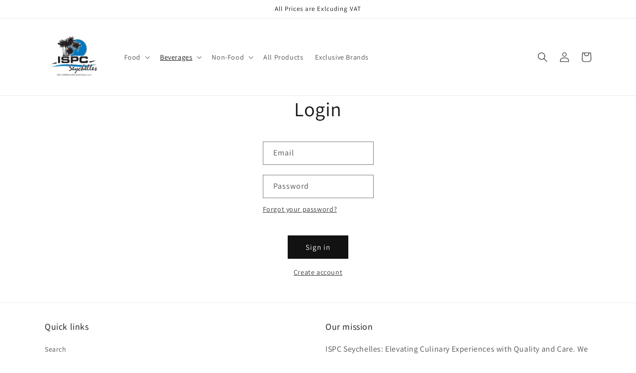

--- FILE ---
content_type: text/html; charset=utf-8
request_url: https://ispc.sc/collections/wine
body_size: 19576
content:
<!doctype html>
<html class="no-js" lang="en">
  <head>
    <meta charset="utf-8">
    <meta http-equiv="X-UA-Compatible" content="IE=edge">
    <meta name="viewport" content="width=device-width,initial-scale=1">
    <meta name="theme-color" content="">
    <link rel="canonical" href="https://ispc.sc/collections/wine">
    <link rel="preconnect" href="https://cdn.shopify.com" crossorigin><link rel="preconnect" href="https://fonts.shopifycdn.com" crossorigin><title>
      Wine
 &ndash; ISPC Seychelles</title>

    

    

<meta property="og:site_name" content="ISPC Seychelles">
<meta property="og:url" content="https://ispc.sc/collections/wine">
<meta property="og:title" content="Wine">
<meta property="og:type" content="website">
<meta property="og:description" content="ISPC Seychelles"><meta name="twitter:card" content="summary_large_image">
<meta name="twitter:title" content="Wine">
<meta name="twitter:description" content="ISPC Seychelles">


    <script src="//ispc.sc/cdn/shop/t/5/assets/global.js?v=149496944046504657681672918665" defer="defer"></script>
    <script>window.performance && window.performance.mark && window.performance.mark('shopify.content_for_header.start');</script><meta id="shopify-digital-wallet" name="shopify-digital-wallet" content="/65704132823/digital_wallets/dialog">
<link rel="alternate" type="application/atom+xml" title="Feed" href="/collections/wine.atom" />
<link rel="next" href="/collections/wine?page=2">
<link rel="alternate" hreflang="x-default" href="https://ispc.sc/collections/wine">
<link rel="alternate" hreflang="en" href="https://ispc.sc/collections/wine">
<link rel="alternate" hreflang="fr" href="https://ispc.sc/fr/collections/wine">
<link rel="alternate" type="application/json+oembed" href="https://ispc.sc/collections/wine.oembed">
<script async="async" src="/checkouts/internal/preloads.js?locale=en-DE"></script>
<script id="shopify-features" type="application/json">{"accessToken":"0378c9b85689930c7304d7f6943c6b36","betas":["rich-media-storefront-analytics"],"domain":"ispc.sc","predictiveSearch":true,"shopId":65704132823,"locale":"en"}</script>
<script>var Shopify = Shopify || {};
Shopify.shop = "ispc-seychelles.myshopify.com";
Shopify.locale = "en";
Shopify.currency = {"active":"EUR","rate":"1.0"};
Shopify.country = "DE";
Shopify.theme = {"name":"Updated copy of Dawn","id":136619098327,"schema_name":"Dawn","schema_version":"7.0.0","theme_store_id":887,"role":"main"};
Shopify.theme.handle = "null";
Shopify.theme.style = {"id":null,"handle":null};
Shopify.cdnHost = "ispc.sc/cdn";
Shopify.routes = Shopify.routes || {};
Shopify.routes.root = "/";</script>
<script type="module">!function(o){(o.Shopify=o.Shopify||{}).modules=!0}(window);</script>
<script>!function(o){function n(){var o=[];function n(){o.push(Array.prototype.slice.apply(arguments))}return n.q=o,n}var t=o.Shopify=o.Shopify||{};t.loadFeatures=n(),t.autoloadFeatures=n()}(window);</script>
<script id="shop-js-analytics" type="application/json">{"pageType":"collection"}</script>
<script defer="defer" async type="module" src="//ispc.sc/cdn/shopifycloud/shop-js/modules/v2/client.init-shop-cart-sync_BdyHc3Nr.en.esm.js"></script>
<script defer="defer" async type="module" src="//ispc.sc/cdn/shopifycloud/shop-js/modules/v2/chunk.common_Daul8nwZ.esm.js"></script>
<script type="module">
  await import("//ispc.sc/cdn/shopifycloud/shop-js/modules/v2/client.init-shop-cart-sync_BdyHc3Nr.en.esm.js");
await import("//ispc.sc/cdn/shopifycloud/shop-js/modules/v2/chunk.common_Daul8nwZ.esm.js");

  window.Shopify.SignInWithShop?.initShopCartSync?.({"fedCMEnabled":true,"windoidEnabled":true});

</script>
<script id="__st">var __st={"a":65704132823,"offset":3600,"reqid":"50f3b048-d4c2-42c1-95ff-f5eb039c959e-1768967265","pageurl":"ispc.sc\/collections\/wine","u":"532a91038df8","p":"collection","rtyp":"collection","rid":407780851927};</script>
<script>window.ShopifyPaypalV4VisibilityTracking = true;</script>
<script id="captcha-bootstrap">!function(){'use strict';const t='contact',e='account',n='new_comment',o=[[t,t],['blogs',n],['comments',n],[t,'customer']],c=[[e,'customer_login'],[e,'guest_login'],[e,'recover_customer_password'],[e,'create_customer']],r=t=>t.map((([t,e])=>`form[action*='/${t}']:not([data-nocaptcha='true']) input[name='form_type'][value='${e}']`)).join(','),a=t=>()=>t?[...document.querySelectorAll(t)].map((t=>t.form)):[];function s(){const t=[...o],e=r(t);return a(e)}const i='password',u='form_key',d=['recaptcha-v3-token','g-recaptcha-response','h-captcha-response',i],f=()=>{try{return window.sessionStorage}catch{return}},m='__shopify_v',_=t=>t.elements[u];function p(t,e,n=!1){try{const o=window.sessionStorage,c=JSON.parse(o.getItem(e)),{data:r}=function(t){const{data:e,action:n}=t;return t[m]||n?{data:e,action:n}:{data:t,action:n}}(c);for(const[e,n]of Object.entries(r))t.elements[e]&&(t.elements[e].value=n);n&&o.removeItem(e)}catch(o){console.error('form repopulation failed',{error:o})}}const l='form_type',E='cptcha';function T(t){t.dataset[E]=!0}const w=window,h=w.document,L='Shopify',v='ce_forms',y='captcha';let A=!1;((t,e)=>{const n=(g='f06e6c50-85a8-45c8-87d0-21a2b65856fe',I='https://cdn.shopify.com/shopifycloud/storefront-forms-hcaptcha/ce_storefront_forms_captcha_hcaptcha.v1.5.2.iife.js',D={infoText:'Protected by hCaptcha',privacyText:'Privacy',termsText:'Terms'},(t,e,n)=>{const o=w[L][v],c=o.bindForm;if(c)return c(t,g,e,D).then(n);var r;o.q.push([[t,g,e,D],n]),r=I,A||(h.body.append(Object.assign(h.createElement('script'),{id:'captcha-provider',async:!0,src:r})),A=!0)});var g,I,D;w[L]=w[L]||{},w[L][v]=w[L][v]||{},w[L][v].q=[],w[L][y]=w[L][y]||{},w[L][y].protect=function(t,e){n(t,void 0,e),T(t)},Object.freeze(w[L][y]),function(t,e,n,w,h,L){const[v,y,A,g]=function(t,e,n){const i=e?o:[],u=t?c:[],d=[...i,...u],f=r(d),m=r(i),_=r(d.filter((([t,e])=>n.includes(e))));return[a(f),a(m),a(_),s()]}(w,h,L),I=t=>{const e=t.target;return e instanceof HTMLFormElement?e:e&&e.form},D=t=>v().includes(t);t.addEventListener('submit',(t=>{const e=I(t);if(!e)return;const n=D(e)&&!e.dataset.hcaptchaBound&&!e.dataset.recaptchaBound,o=_(e),c=g().includes(e)&&(!o||!o.value);(n||c)&&t.preventDefault(),c&&!n&&(function(t){try{if(!f())return;!function(t){const e=f();if(!e)return;const n=_(t);if(!n)return;const o=n.value;o&&e.removeItem(o)}(t);const e=Array.from(Array(32),(()=>Math.random().toString(36)[2])).join('');!function(t,e){_(t)||t.append(Object.assign(document.createElement('input'),{type:'hidden',name:u})),t.elements[u].value=e}(t,e),function(t,e){const n=f();if(!n)return;const o=[...t.querySelectorAll(`input[type='${i}']`)].map((({name:t})=>t)),c=[...d,...o],r={};for(const[a,s]of new FormData(t).entries())c.includes(a)||(r[a]=s);n.setItem(e,JSON.stringify({[m]:1,action:t.action,data:r}))}(t,e)}catch(e){console.error('failed to persist form',e)}}(e),e.submit())}));const S=(t,e)=>{t&&!t.dataset[E]&&(n(t,e.some((e=>e===t))),T(t))};for(const o of['focusin','change'])t.addEventListener(o,(t=>{const e=I(t);D(e)&&S(e,y())}));const B=e.get('form_key'),M=e.get(l),P=B&&M;t.addEventListener('DOMContentLoaded',(()=>{const t=y();if(P)for(const e of t)e.elements[l].value===M&&p(e,B);[...new Set([...A(),...v().filter((t=>'true'===t.dataset.shopifyCaptcha))])].forEach((e=>S(e,t)))}))}(h,new URLSearchParams(w.location.search),n,t,e,['guest_login'])})(!0,!0)}();</script>
<script integrity="sha256-4kQ18oKyAcykRKYeNunJcIwy7WH5gtpwJnB7kiuLZ1E=" data-source-attribution="shopify.loadfeatures" defer="defer" src="//ispc.sc/cdn/shopifycloud/storefront/assets/storefront/load_feature-a0a9edcb.js" crossorigin="anonymous"></script>
<script data-source-attribution="shopify.dynamic_checkout.dynamic.init">var Shopify=Shopify||{};Shopify.PaymentButton=Shopify.PaymentButton||{isStorefrontPortableWallets:!0,init:function(){window.Shopify.PaymentButton.init=function(){};var t=document.createElement("script");t.src="https://ispc.sc/cdn/shopifycloud/portable-wallets/latest/portable-wallets.en.js",t.type="module",document.head.appendChild(t)}};
</script>
<script data-source-attribution="shopify.dynamic_checkout.buyer_consent">
  function portableWalletsHideBuyerConsent(e){var t=document.getElementById("shopify-buyer-consent"),n=document.getElementById("shopify-subscription-policy-button");t&&n&&(t.classList.add("hidden"),t.setAttribute("aria-hidden","true"),n.removeEventListener("click",e))}function portableWalletsShowBuyerConsent(e){var t=document.getElementById("shopify-buyer-consent"),n=document.getElementById("shopify-subscription-policy-button");t&&n&&(t.classList.remove("hidden"),t.removeAttribute("aria-hidden"),n.addEventListener("click",e))}window.Shopify?.PaymentButton&&(window.Shopify.PaymentButton.hideBuyerConsent=portableWalletsHideBuyerConsent,window.Shopify.PaymentButton.showBuyerConsent=portableWalletsShowBuyerConsent);
</script>
<script data-source-attribution="shopify.dynamic_checkout.cart.bootstrap">document.addEventListener("DOMContentLoaded",(function(){function t(){return document.querySelector("shopify-accelerated-checkout-cart, shopify-accelerated-checkout")}if(t())Shopify.PaymentButton.init();else{new MutationObserver((function(e,n){t()&&(Shopify.PaymentButton.init(),n.disconnect())})).observe(document.body,{childList:!0,subtree:!0})}}));
</script>
<script id="sections-script" data-sections="header,footer" defer="defer" src="//ispc.sc/cdn/shop/t/5/compiled_assets/scripts.js?v=347"></script>
<script>window.performance && window.performance.mark && window.performance.mark('shopify.content_for_header.end');</script>


    <style data-shopify>
      @font-face {
  font-family: Assistant;
  font-weight: 400;
  font-style: normal;
  font-display: swap;
  src: url("//ispc.sc/cdn/fonts/assistant/assistant_n4.9120912a469cad1cc292572851508ca49d12e768.woff2") format("woff2"),
       url("//ispc.sc/cdn/fonts/assistant/assistant_n4.6e9875ce64e0fefcd3f4446b7ec9036b3ddd2985.woff") format("woff");
}

      @font-face {
  font-family: Assistant;
  font-weight: 700;
  font-style: normal;
  font-display: swap;
  src: url("//ispc.sc/cdn/fonts/assistant/assistant_n7.bf44452348ec8b8efa3aa3068825305886b1c83c.woff2") format("woff2"),
       url("//ispc.sc/cdn/fonts/assistant/assistant_n7.0c887fee83f6b3bda822f1150b912c72da0f7b64.woff") format("woff");
}

      
      
      @font-face {
  font-family: Assistant;
  font-weight: 400;
  font-style: normal;
  font-display: swap;
  src: url("//ispc.sc/cdn/fonts/assistant/assistant_n4.9120912a469cad1cc292572851508ca49d12e768.woff2") format("woff2"),
       url("//ispc.sc/cdn/fonts/assistant/assistant_n4.6e9875ce64e0fefcd3f4446b7ec9036b3ddd2985.woff") format("woff");
}


      :root {
        --font-body-family: Assistant, sans-serif;
        --font-body-style: normal;
        --font-body-weight: 400;
        --font-body-weight-bold: 700;

        --font-heading-family: Assistant, sans-serif;
        --font-heading-style: normal;
        --font-heading-weight: 400;

        --font-body-scale: 1.0;
        --font-heading-scale: 1.0;

        --color-base-text: 18, 18, 18;
        --color-shadow: 18, 18, 18;
        --color-base-background-1: 255, 255, 255;
        --color-base-background-2: 243, 243, 243;
        --color-base-solid-button-labels: 255, 255, 255;
        --color-base-outline-button-labels: 18, 18, 18;
        --color-base-accent-1: 18, 18, 18;
        --color-base-accent-2: 51, 79, 180;
        --payment-terms-background-color: #ffffff;

        --gradient-base-background-1: #ffffff;
        --gradient-base-background-2: #f3f3f3;
        --gradient-base-accent-1: #121212;
        --gradient-base-accent-2: #334fb4;

        --media-padding: px;
        --media-border-opacity: 0.05;
        --media-border-width: 1px;
        --media-radius: 0px;
        --media-shadow-opacity: 0.0;
        --media-shadow-horizontal-offset: 0px;
        --media-shadow-vertical-offset: 4px;
        --media-shadow-blur-radius: 5px;
        --media-shadow-visible: 0;

        --page-width: 120rem;
        --page-width-margin: 0rem;

        --product-card-image-padding: 0.0rem;
        --product-card-corner-radius: 0.0rem;
        --product-card-text-alignment: left;
        --product-card-border-width: 0.0rem;
        --product-card-border-opacity: 0.1;
        --product-card-shadow-opacity: 0.0;
        --product-card-shadow-visible: 0;
        --product-card-shadow-horizontal-offset: 0.0rem;
        --product-card-shadow-vertical-offset: 0.4rem;
        --product-card-shadow-blur-radius: 0.5rem;

        --collection-card-image-padding: 0.0rem;
        --collection-card-corner-radius: 0.0rem;
        --collection-card-text-alignment: left;
        --collection-card-border-width: 0.0rem;
        --collection-card-border-opacity: 0.0;
        --collection-card-shadow-opacity: 0.1;
        --collection-card-shadow-visible: 1;
        --collection-card-shadow-horizontal-offset: 0.0rem;
        --collection-card-shadow-vertical-offset: 0.0rem;
        --collection-card-shadow-blur-radius: 0.0rem;

        --blog-card-image-padding: 0.0rem;
        --blog-card-corner-radius: 0.0rem;
        --blog-card-text-alignment: left;
        --blog-card-border-width: 0.0rem;
        --blog-card-border-opacity: 0.0;
        --blog-card-shadow-opacity: 0.1;
        --blog-card-shadow-visible: 1;
        --blog-card-shadow-horizontal-offset: 0.0rem;
        --blog-card-shadow-vertical-offset: 0.0rem;
        --blog-card-shadow-blur-radius: 0.0rem;

        --badge-corner-radius: 4.0rem;

        --popup-border-width: 4px;
        --popup-border-opacity: 0.3;
        --popup-corner-radius: 0px;
        --popup-shadow-opacity: 0.2;
        --popup-shadow-horizontal-offset: 0px;
        --popup-shadow-vertical-offset: 4px;
        --popup-shadow-blur-radius: 5px;

        --drawer-border-width: 1px;
        --drawer-border-opacity: 0.1;
        --drawer-shadow-opacity: 0.0;
        --drawer-shadow-horizontal-offset: 0px;
        --drawer-shadow-vertical-offset: 4px;
        --drawer-shadow-blur-radius: 5px;

        --spacing-sections-desktop: 0px;
        --spacing-sections-mobile: 0px;

        --grid-desktop-vertical-spacing: 8px;
        --grid-desktop-horizontal-spacing: 8px;
        --grid-mobile-vertical-spacing: 4px;
        --grid-mobile-horizontal-spacing: 4px;

        --text-boxes-border-opacity: 0.1;
        --text-boxes-border-width: 0px;
        --text-boxes-radius: 0px;
        --text-boxes-shadow-opacity: 0.0;
        --text-boxes-shadow-visible: 0;
        --text-boxes-shadow-horizontal-offset: 0px;
        --text-boxes-shadow-vertical-offset: 4px;
        --text-boxes-shadow-blur-radius: 5px;

        --buttons-radius: 0px;
        --buttons-radius-outset: 0px;
        --buttons-border-width: 1px;
        --buttons-border-opacity: 1.0;
        --buttons-shadow-opacity: 0.0;
        --buttons-shadow-visible: 0;
        --buttons-shadow-horizontal-offset: 0px;
        --buttons-shadow-vertical-offset: 4px;
        --buttons-shadow-blur-radius: 5px;
        --buttons-border-offset: 0px;

        --inputs-radius: 0px;
        --inputs-border-width: 1px;
        --inputs-border-opacity: 0.55;
        --inputs-shadow-opacity: 0.0;
        --inputs-shadow-horizontal-offset: 0px;
        --inputs-margin-offset: 0px;
        --inputs-shadow-vertical-offset: 4px;
        --inputs-shadow-blur-radius: 5px;
        --inputs-radius-outset: 0px;

        --variant-pills-radius: 40px;
        --variant-pills-border-width: 1px;
        --variant-pills-border-opacity: 0.55;
        --variant-pills-shadow-opacity: 0.0;
        --variant-pills-shadow-horizontal-offset: 0px;
        --variant-pills-shadow-vertical-offset: 4px;
        --variant-pills-shadow-blur-radius: 5px;
      }

      *,
      *::before,
      *::after {
        box-sizing: inherit;
      }

      html {
        box-sizing: border-box;
        font-size: calc(var(--font-body-scale) * 62.5%);
        height: 100%;
      }

      body {
        display: grid;
        grid-template-rows: auto auto 1fr auto;
        grid-template-columns: 100%;
        min-height: 100%;
        margin: 0;
        font-size: 1.5rem;
        letter-spacing: 0.06rem;
        line-height: calc(1 + 0.8 / var(--font-body-scale));
        font-family: var(--font-body-family);
        font-style: var(--font-body-style);
        font-weight: var(--font-body-weight);
      }

      @media screen and (min-width: 750px) {
        body {
          font-size: 1.6rem;
        }
      }
    </style>

    <link href="//ispc.sc/cdn/shop/t/5/assets/base.css?v=106997162017984916431672918667" rel="stylesheet" type="text/css" media="all" />
<link rel="preload" as="font" href="//ispc.sc/cdn/fonts/assistant/assistant_n4.9120912a469cad1cc292572851508ca49d12e768.woff2" type="font/woff2" crossorigin><link rel="preload" as="font" href="//ispc.sc/cdn/fonts/assistant/assistant_n4.9120912a469cad1cc292572851508ca49d12e768.woff2" type="font/woff2" crossorigin><link rel="stylesheet" href="//ispc.sc/cdn/shop/t/5/assets/component-predictive-search.css?v=83512081251802922551672918664" media="print" onload="this.media='all'"><script>document.documentElement.className = document.documentElement.className.replace('no-js', 'js');
    if (Shopify.designMode) {
      document.documentElement.classList.add('shopify-design-mode');
    }
    </script>
  <link href="https://monorail-edge.shopifysvc.com" rel="dns-prefetch">
<script>(function(){if ("sendBeacon" in navigator && "performance" in window) {try {var session_token_from_headers = performance.getEntriesByType('navigation')[0].serverTiming.find(x => x.name == '_s').description;} catch {var session_token_from_headers = undefined;}var session_cookie_matches = document.cookie.match(/_shopify_s=([^;]*)/);var session_token_from_cookie = session_cookie_matches && session_cookie_matches.length === 2 ? session_cookie_matches[1] : "";var session_token = session_token_from_headers || session_token_from_cookie || "";function handle_abandonment_event(e) {var entries = performance.getEntries().filter(function(entry) {return /monorail-edge.shopifysvc.com/.test(entry.name);});if (!window.abandonment_tracked && entries.length === 0) {window.abandonment_tracked = true;var currentMs = Date.now();var navigation_start = performance.timing.navigationStart;var payload = {shop_id: 65704132823,url: window.location.href,navigation_start,duration: currentMs - navigation_start,session_token,page_type: "collection"};window.navigator.sendBeacon("https://monorail-edge.shopifysvc.com/v1/produce", JSON.stringify({schema_id: "online_store_buyer_site_abandonment/1.1",payload: payload,metadata: {event_created_at_ms: currentMs,event_sent_at_ms: currentMs}}));}}window.addEventListener('pagehide', handle_abandonment_event);}}());</script>
<script id="web-pixels-manager-setup">(function e(e,d,r,n,o){if(void 0===o&&(o={}),!Boolean(null===(a=null===(i=window.Shopify)||void 0===i?void 0:i.analytics)||void 0===a?void 0:a.replayQueue)){var i,a;window.Shopify=window.Shopify||{};var t=window.Shopify;t.analytics=t.analytics||{};var s=t.analytics;s.replayQueue=[],s.publish=function(e,d,r){return s.replayQueue.push([e,d,r]),!0};try{self.performance.mark("wpm:start")}catch(e){}var l=function(){var e={modern:/Edge?\/(1{2}[4-9]|1[2-9]\d|[2-9]\d{2}|\d{4,})\.\d+(\.\d+|)|Firefox\/(1{2}[4-9]|1[2-9]\d|[2-9]\d{2}|\d{4,})\.\d+(\.\d+|)|Chrom(ium|e)\/(9{2}|\d{3,})\.\d+(\.\d+|)|(Maci|X1{2}).+ Version\/(15\.\d+|(1[6-9]|[2-9]\d|\d{3,})\.\d+)([,.]\d+|)( \(\w+\)|)( Mobile\/\w+|) Safari\/|Chrome.+OPR\/(9{2}|\d{3,})\.\d+\.\d+|(CPU[ +]OS|iPhone[ +]OS|CPU[ +]iPhone|CPU IPhone OS|CPU iPad OS)[ +]+(15[._]\d+|(1[6-9]|[2-9]\d|\d{3,})[._]\d+)([._]\d+|)|Android:?[ /-](13[3-9]|1[4-9]\d|[2-9]\d{2}|\d{4,})(\.\d+|)(\.\d+|)|Android.+Firefox\/(13[5-9]|1[4-9]\d|[2-9]\d{2}|\d{4,})\.\d+(\.\d+|)|Android.+Chrom(ium|e)\/(13[3-9]|1[4-9]\d|[2-9]\d{2}|\d{4,})\.\d+(\.\d+|)|SamsungBrowser\/([2-9]\d|\d{3,})\.\d+/,legacy:/Edge?\/(1[6-9]|[2-9]\d|\d{3,})\.\d+(\.\d+|)|Firefox\/(5[4-9]|[6-9]\d|\d{3,})\.\d+(\.\d+|)|Chrom(ium|e)\/(5[1-9]|[6-9]\d|\d{3,})\.\d+(\.\d+|)([\d.]+$|.*Safari\/(?![\d.]+ Edge\/[\d.]+$))|(Maci|X1{2}).+ Version\/(10\.\d+|(1[1-9]|[2-9]\d|\d{3,})\.\d+)([,.]\d+|)( \(\w+\)|)( Mobile\/\w+|) Safari\/|Chrome.+OPR\/(3[89]|[4-9]\d|\d{3,})\.\d+\.\d+|(CPU[ +]OS|iPhone[ +]OS|CPU[ +]iPhone|CPU IPhone OS|CPU iPad OS)[ +]+(10[._]\d+|(1[1-9]|[2-9]\d|\d{3,})[._]\d+)([._]\d+|)|Android:?[ /-](13[3-9]|1[4-9]\d|[2-9]\d{2}|\d{4,})(\.\d+|)(\.\d+|)|Mobile Safari.+OPR\/([89]\d|\d{3,})\.\d+\.\d+|Android.+Firefox\/(13[5-9]|1[4-9]\d|[2-9]\d{2}|\d{4,})\.\d+(\.\d+|)|Android.+Chrom(ium|e)\/(13[3-9]|1[4-9]\d|[2-9]\d{2}|\d{4,})\.\d+(\.\d+|)|Android.+(UC? ?Browser|UCWEB|U3)[ /]?(15\.([5-9]|\d{2,})|(1[6-9]|[2-9]\d|\d{3,})\.\d+)\.\d+|SamsungBrowser\/(5\.\d+|([6-9]|\d{2,})\.\d+)|Android.+MQ{2}Browser\/(14(\.(9|\d{2,})|)|(1[5-9]|[2-9]\d|\d{3,})(\.\d+|))(\.\d+|)|K[Aa][Ii]OS\/(3\.\d+|([4-9]|\d{2,})\.\d+)(\.\d+|)/},d=e.modern,r=e.legacy,n=navigator.userAgent;return n.match(d)?"modern":n.match(r)?"legacy":"unknown"}(),u="modern"===l?"modern":"legacy",c=(null!=n?n:{modern:"",legacy:""})[u],f=function(e){return[e.baseUrl,"/wpm","/b",e.hashVersion,"modern"===e.buildTarget?"m":"l",".js"].join("")}({baseUrl:d,hashVersion:r,buildTarget:u}),m=function(e){var d=e.version,r=e.bundleTarget,n=e.surface,o=e.pageUrl,i=e.monorailEndpoint;return{emit:function(e){var a=e.status,t=e.errorMsg,s=(new Date).getTime(),l=JSON.stringify({metadata:{event_sent_at_ms:s},events:[{schema_id:"web_pixels_manager_load/3.1",payload:{version:d,bundle_target:r,page_url:o,status:a,surface:n,error_msg:t},metadata:{event_created_at_ms:s}}]});if(!i)return console&&console.warn&&console.warn("[Web Pixels Manager] No Monorail endpoint provided, skipping logging."),!1;try{return self.navigator.sendBeacon.bind(self.navigator)(i,l)}catch(e){}var u=new XMLHttpRequest;try{return u.open("POST",i,!0),u.setRequestHeader("Content-Type","text/plain"),u.send(l),!0}catch(e){return console&&console.warn&&console.warn("[Web Pixels Manager] Got an unhandled error while logging to Monorail."),!1}}}}({version:r,bundleTarget:l,surface:e.surface,pageUrl:self.location.href,monorailEndpoint:e.monorailEndpoint});try{o.browserTarget=l,function(e){var d=e.src,r=e.async,n=void 0===r||r,o=e.onload,i=e.onerror,a=e.sri,t=e.scriptDataAttributes,s=void 0===t?{}:t,l=document.createElement("script"),u=document.querySelector("head"),c=document.querySelector("body");if(l.async=n,l.src=d,a&&(l.integrity=a,l.crossOrigin="anonymous"),s)for(var f in s)if(Object.prototype.hasOwnProperty.call(s,f))try{l.dataset[f]=s[f]}catch(e){}if(o&&l.addEventListener("load",o),i&&l.addEventListener("error",i),u)u.appendChild(l);else{if(!c)throw new Error("Did not find a head or body element to append the script");c.appendChild(l)}}({src:f,async:!0,onload:function(){if(!function(){var e,d;return Boolean(null===(d=null===(e=window.Shopify)||void 0===e?void 0:e.analytics)||void 0===d?void 0:d.initialized)}()){var d=window.webPixelsManager.init(e)||void 0;if(d){var r=window.Shopify.analytics;r.replayQueue.forEach((function(e){var r=e[0],n=e[1],o=e[2];d.publishCustomEvent(r,n,o)})),r.replayQueue=[],r.publish=d.publishCustomEvent,r.visitor=d.visitor,r.initialized=!0}}},onerror:function(){return m.emit({status:"failed",errorMsg:"".concat(f," has failed to load")})},sri:function(e){var d=/^sha384-[A-Za-z0-9+/=]+$/;return"string"==typeof e&&d.test(e)}(c)?c:"",scriptDataAttributes:o}),m.emit({status:"loading"})}catch(e){m.emit({status:"failed",errorMsg:(null==e?void 0:e.message)||"Unknown error"})}}})({shopId: 65704132823,storefrontBaseUrl: "https://ispc.sc",extensionsBaseUrl: "https://extensions.shopifycdn.com/cdn/shopifycloud/web-pixels-manager",monorailEndpoint: "https://monorail-edge.shopifysvc.com/unstable/produce_batch",surface: "storefront-renderer",enabledBetaFlags: ["2dca8a86"],webPixelsConfigList: [{"id":"shopify-app-pixel","configuration":"{}","eventPayloadVersion":"v1","runtimeContext":"STRICT","scriptVersion":"0450","apiClientId":"shopify-pixel","type":"APP","privacyPurposes":["ANALYTICS","MARKETING"]},{"id":"shopify-custom-pixel","eventPayloadVersion":"v1","runtimeContext":"LAX","scriptVersion":"0450","apiClientId":"shopify-pixel","type":"CUSTOM","privacyPurposes":["ANALYTICS","MARKETING"]}],isMerchantRequest: false,initData: {"shop":{"name":"ISPC Seychelles","paymentSettings":{"currencyCode":"EUR"},"myshopifyDomain":"ispc-seychelles.myshopify.com","countryCode":"SC","storefrontUrl":"https:\/\/ispc.sc"},"customer":null,"cart":null,"checkout":null,"productVariants":[],"purchasingCompany":null},},"https://ispc.sc/cdn","fcfee988w5aeb613cpc8e4bc33m6693e112",{"modern":"","legacy":""},{"shopId":"65704132823","storefrontBaseUrl":"https:\/\/ispc.sc","extensionBaseUrl":"https:\/\/extensions.shopifycdn.com\/cdn\/shopifycloud\/web-pixels-manager","surface":"storefront-renderer","enabledBetaFlags":"[\"2dca8a86\"]","isMerchantRequest":"false","hashVersion":"fcfee988w5aeb613cpc8e4bc33m6693e112","publish":"custom","events":"[[\"page_viewed\",{}],[\"collection_viewed\",{\"collection\":{\"id\":\"407780851927\",\"title\":\"Wine\",\"productVariants\":[{\"price\":{\"amount\":15.07,\"currencyCode\":\"EUR\"},\"product\":{\"title\":\"SANCERRE LA POUSSIE ROUGE 37.5CL\",\"vendor\":\"ISPC Seychelles\",\"id\":\"8611620421847\",\"untranslatedTitle\":\"SANCERRE LA POUSSIE ROUGE 37.5CL\",\"url\":\"\/products\/sancerre-la-poussie-rouge-37-5cl\",\"type\":\"\"},\"id\":\"45362358583511\",\"image\":{\"src\":\"\/\/ispc.sc\/cdn\/shop\/files\/0137084568520da7d5ec37b5701c1adfddf5d439.jpg?v=1720223190\"},\"sku\":\"11000022\",\"title\":\"Default Title\",\"untranslatedTitle\":\"Default Title\"},{\"price\":{\"amount\":909.21,\"currencyCode\":\"EUR\"},\"product\":{\"title\":\"ROEDERER CRISTAL ROSE 2007  1.5L\",\"vendor\":\"ISPC Seychelles\",\"id\":\"8611614752983\",\"untranslatedTitle\":\"ROEDERER CRISTAL ROSE 2007  1.5L\",\"url\":\"\/products\/roederer-cristal-rose-2007-1-5l-1\",\"type\":\"ALCOHOLS\"},\"id\":\"45362352586967\",\"image\":{\"src\":\"\/\/ispc.sc\/cdn\/shop\/files\/louis-roederer-cristal-rose-2007.jpg?v=1720222813\"},\"sku\":\"11002965\",\"title\":\"Default Title\",\"untranslatedTitle\":\"Default Title\"},{\"price\":{\"amount\":485.43,\"currencyCode\":\"EUR\"},\"product\":{\"title\":\"ROEDERER CRISTAL BRUT 2006 1.5L\",\"vendor\":\"ISPC Seychelles\",\"id\":\"8611614589143\",\"untranslatedTitle\":\"ROEDERER CRISTAL BRUT 2006 1.5L\",\"url\":\"\/products\/roederer-cristal-brut-2006-1-5l\",\"type\":\"\"},\"id\":\"45362352390359\",\"image\":{\"src\":\"\/\/ispc.sc\/cdn\/shop\/files\/10562288.jpg?v=1720222807\"},\"sku\":\"10202722\",\"title\":\"Default Title\",\"untranslatedTitle\":\"Default Title\"},{\"price\":{\"amount\":58.09,\"currencyCode\":\"EUR\"},\"product\":{\"title\":\"ROEDERER 243 CARTE BLANCHE DEMI-SEC 75CL\",\"vendor\":\"ISPC Seychelles\",\"id\":\"8611614490839\",\"untranslatedTitle\":\"ROEDERER 243 CARTE BLANCHE DEMI-SEC 75CL\",\"url\":\"\/products\/roederer-243-carte-blanche-demi-sec-75cl\",\"type\":\"ALCOHOLS\"},\"id\":\"45362352259287\",\"image\":{\"src\":\"\/\/ispc.sc\/cdn\/shop\/files\/demisec_3_1.jpg?v=1720222804\"},\"sku\":\"10260045\",\"title\":\"Default Title\",\"untranslatedTitle\":\"Default Title\"},{\"price\":{\"amount\":203.57,\"currencyCode\":\"EUR\"},\"product\":{\"title\":\"REGN CORTON CHARLEMAGNE GRD CRU 75CL 01\",\"vendor\":\"ISPC Seychelles\",\"id\":\"8611613376727\",\"untranslatedTitle\":\"REGN CORTON CHARLEMAGNE GRD CRU 75CL 01\",\"url\":\"\/products\/regn-corton-charlemagne-grd-cru-75cl-01\",\"type\":\"ALCOHOLS\"},\"id\":\"45362351210711\",\"image\":{\"src\":\"\/\/ispc.sc\/cdn\/shop\/files\/d2MlxvTyRYOJQEphAIclnQ_375x500_c9e67c95-fefc-42df-9465-e46c0034a848.jpg?v=1720222737\"},\"sku\":\"10204876\",\"title\":\"Default Title\",\"untranslatedTitle\":\"Default Title\"},{\"price\":{\"amount\":23.3,\"currencyCode\":\"EUR\"},\"product\":{\"title\":\"P.BLANCK GEWURZTRAMINER  75CL\",\"vendor\":\"ISPC Seychelles\",\"id\":\"8611599155415\",\"untranslatedTitle\":\"P.BLANCK GEWURZTRAMINER  75CL\",\"url\":\"\/products\/p-blanck-gewurztraminer-75cl\",\"type\":\"\"},\"id\":\"45362333515991\",\"image\":{\"src\":\"\/\/ispc.sc\/cdn\/shop\/files\/gwvvf.jpg?v=1720221626\"},\"sku\":\"11000009\",\"title\":\"Default Title\",\"untranslatedTitle\":\"Default Title\"},{\"price\":{\"amount\":39.12,\"currencyCode\":\"EUR\"},\"product\":{\"title\":\"OTT CLOS MIREILLE CRU CLASSE BLANC 75CL\",\"vendor\":\"ISPC Seychelles\",\"id\":\"8611599057111\",\"untranslatedTitle\":\"OTT CLOS MIREILLE CRU CLASSE BLANC 75CL\",\"url\":\"\/products\/ott-clos-mireille-cru-classe-blanc-75cl\",\"type\":\"ALCOHOLS\"},\"id\":\"45362333417687\",\"image\":{\"src\":\"\/\/ispc.sc\/cdn\/shop\/files\/163154_-_clos_mireille_blanc_de_blancs_75cl_2019_domaines_ott_cru_classe_cotes_de_provence_-_01.jpg?v=1720221618\"},\"sku\":\"10260047\",\"title\":\"Default Title\",\"untranslatedTitle\":\"Default Title\"},{\"price\":{\"amount\":22.63,\"currencyCode\":\"EUR\"},\"product\":{\"title\":\"MULDERBOSCH FAITHFUL HOUND RED 75CL\",\"vendor\":\"ISPC Seychelles\",\"id\":\"8611592536279\",\"untranslatedTitle\":\"MULDERBOSCH FAITHFUL HOUND RED 75CL\",\"url\":\"\/products\/mulderbosch-faithful-hound-red-75cl\",\"type\":\"ALCOHOLS\"},\"id\":\"45362326438103\",\"image\":{\"src\":\"\/\/ispc.sc\/cdn\/shop\/files\/Mulderbosch-Shop-Faithful-Hound-500x800-2019.webp?v=1720221209\"},\"sku\":\"10260112\",\"title\":\"Default Title\",\"untranslatedTitle\":\"Default Title\"},{\"price\":{\"amount\":25.83,\"currencyCode\":\"EUR\"},\"product\":{\"title\":\"MARIANNE PINOTAGE 75CL\",\"vendor\":\"ISPC Seychelles\",\"id\":\"8611587522775\",\"untranslatedTitle\":\"MARIANNE PINOTAGE 75CL\",\"url\":\"\/products\/marianne-pinotage-75cl\",\"type\":\"\"},\"id\":\"45362321227991\",\"image\":{\"src\":\"\/\/ispc.sc\/cdn\/shop\/files\/3272-scaled.jpg?v=1720219065\"},\"sku\":\"10137025\",\"title\":\"Default Title\",\"untranslatedTitle\":\"Default Title\"},{\"price\":{\"amount\":11.1,\"currencyCode\":\"EUR\"},\"product\":{\"title\":\"MARIANNE NATANA CUVEE BLANCHE 75CL\",\"vendor\":\"ISPC Seychelles\",\"id\":\"8611587391703\",\"untranslatedTitle\":\"MARIANNE NATANA CUVEE BLANCHE 75CL\",\"url\":\"\/products\/marianne-natana-cuvee-blanche-75cl\",\"type\":\"\"},\"id\":\"45362321096919\",\"image\":{\"src\":\"\/\/ispc.sc\/cdn\/shop\/files\/957385_d845f8563e2b468fb92c1f991f4ee378_mv2.png?v=1720219059\"},\"sku\":\"10076298\",\"title\":\"Default Title\",\"untranslatedTitle\":\"Default Title\"},{\"price\":{\"amount\":0.13,\"currencyCode\":\"EUR\"},\"product\":{\"title\":\"LES ROUCAS SYRAH ROSE 75CL\",\"vendor\":\"ISPC Seychelles\",\"id\":\"8611585130711\",\"untranslatedTitle\":\"LES ROUCAS SYRAH ROSE 75CL\",\"url\":\"\/products\/les-roucas-syrah-rose-75cl\",\"type\":\"\"},\"id\":\"45362318246103\",\"image\":{\"src\":\"\/\/ispc.sc\/cdn\/shop\/files\/les-classiques-syrah-rose-2023-75cl.jpg?v=1720218942\"},\"sku\":\"10207707\",\"title\":\"Default Title\",\"untranslatedTitle\":\"Default Title\"},{\"price\":{\"amount\":218.03,\"currencyCode\":\"EUR\"},\"product\":{\"title\":\"LE SERRE NUOVE ORNELLAIA 2015 3L\",\"vendor\":\"ISPC Seychelles\",\"id\":\"8611584803031\",\"untranslatedTitle\":\"LE SERRE NUOVE ORNELLAIA 2015 3L\",\"url\":\"\/products\/le-serre-nuove-ornellaia-2015-3l\",\"type\":\"ALCOHOLS\"},\"id\":\"45362317918423\",\"image\":{\"src\":\"\/\/ispc.sc\/cdn\/shop\/files\/ornellaia-2015-le-serre-nuove-dellornellaia-bolghe.jpg?v=1720218918\"},\"sku\":\"10265414\",\"title\":\"Default Title\",\"untranslatedTitle\":\"Default Title\"},{\"price\":{\"amount\":53.03,\"currencyCode\":\"EUR\"},\"product\":{\"title\":\"LE CLOS PEYRASSOL ROUGE 2015 75CL\",\"vendor\":\"ISPC Seychelles\",\"id\":\"8611584737495\",\"untranslatedTitle\":\"LE CLOS PEYRASSOL ROUGE 2015 75CL\",\"url\":\"\/products\/le-clos-peyrassol-rouge-2015-75cl\",\"type\":\"\"},\"id\":\"45362317852887\",\"image\":{\"src\":\"\/\/ispc.sc\/cdn\/shop\/files\/53be6abcdb458d1ccbc88b9dcafb8920e82532a3.png?v=1720218914\"},\"sku\":\"10207189\",\"title\":\"Default Title\",\"untranslatedTitle\":\"Default Title\"},{\"price\":{\"amount\":93.52,\"currencyCode\":\"EUR\"},\"product\":{\"title\":\"LA CROIX DUCRU BEAUCAILLOU 2015 75CL\",\"vendor\":\"ISPC Seychelles\",\"id\":\"8611584016599\",\"untranslatedTitle\":\"LA CROIX DUCRU BEAUCAILLOU 2015 75CL\",\"url\":\"\/products\/la-croix-ducru-beaucaillou-2015-75cl\",\"type\":\"\"},\"id\":\"45362317131991\",\"image\":{\"src\":\"\/\/ispc.sc\/cdn\/shop\/files\/la-croix-ducru-beaucaillou-75cl-2015.jpg?v=1720218863\"},\"sku\":\"10265984\",\"title\":\"Default Title\",\"untranslatedTitle\":\"Default Title\"},{\"price\":{\"amount\":17.55,\"currencyCode\":\"EUR\"},\"product\":{\"title\":\"KANU VIOGNIER  75CL\",\"vendor\":\"ISPC Seychelles\",\"id\":\"8611583033559\",\"untranslatedTitle\":\"KANU VIOGNIER  75CL\",\"url\":\"\/products\/kanu-viognier-75cl\",\"type\":\"ALCOHOLS\"},\"id\":\"45362316181719\",\"image\":{\"src\":\"\/\/ispc.sc\/cdn\/shop\/files\/Kanu-Wines-Viognier-2020.jpg?v=1720218818\"},\"sku\":\"10230853\",\"title\":\"Default Title\",\"untranslatedTitle\":\"Default Title\"},{\"price\":{\"amount\":12.55,\"currencyCode\":\"EUR\"},\"product\":{\"title\":\"KANU RIFLE RANGE RED 75CL\",\"vendor\":\"ISPC Seychelles\",\"id\":\"8611582902487\",\"untranslatedTitle\":\"KANU RIFLE RANGE RED 75CL\",\"url\":\"\/products\/kanu-rifle-range-red-75cl\",\"type\":\"ALCOHOLS\"},\"id\":\"45362316050647\",\"image\":{\"src\":\"\/\/ispc.sc\/cdn\/shop\/files\/Kanu-Wines-Rifle-Range-Red.jpg?v=1720218814\"},\"sku\":\"10207349\",\"title\":\"Default Title\",\"untranslatedTitle\":\"Default Title\"}]}}]]"});</script><script>
  window.ShopifyAnalytics = window.ShopifyAnalytics || {};
  window.ShopifyAnalytics.meta = window.ShopifyAnalytics.meta || {};
  window.ShopifyAnalytics.meta.currency = 'EUR';
  var meta = {"products":[{"id":8611620421847,"gid":"gid:\/\/shopify\/Product\/8611620421847","vendor":"ISPC Seychelles","type":"","handle":"sancerre-la-poussie-rouge-37-5cl","variants":[{"id":45362358583511,"price":1507,"name":"SANCERRE LA POUSSIE ROUGE 37.5CL","public_title":null,"sku":"11000022"}],"remote":false},{"id":8611614752983,"gid":"gid:\/\/shopify\/Product\/8611614752983","vendor":"ISPC Seychelles","type":"ALCOHOLS","handle":"roederer-cristal-rose-2007-1-5l-1","variants":[{"id":45362352586967,"price":90921,"name":"ROEDERER CRISTAL ROSE 2007  1.5L","public_title":null,"sku":"11002965"}],"remote":false},{"id":8611614589143,"gid":"gid:\/\/shopify\/Product\/8611614589143","vendor":"ISPC Seychelles","type":"","handle":"roederer-cristal-brut-2006-1-5l","variants":[{"id":45362352390359,"price":48543,"name":"ROEDERER CRISTAL BRUT 2006 1.5L","public_title":null,"sku":"10202722"}],"remote":false},{"id":8611614490839,"gid":"gid:\/\/shopify\/Product\/8611614490839","vendor":"ISPC Seychelles","type":"ALCOHOLS","handle":"roederer-243-carte-blanche-demi-sec-75cl","variants":[{"id":45362352259287,"price":5809,"name":"ROEDERER 243 CARTE BLANCHE DEMI-SEC 75CL","public_title":null,"sku":"10260045"}],"remote":false},{"id":8611613376727,"gid":"gid:\/\/shopify\/Product\/8611613376727","vendor":"ISPC Seychelles","type":"ALCOHOLS","handle":"regn-corton-charlemagne-grd-cru-75cl-01","variants":[{"id":45362351210711,"price":20357,"name":"REGN CORTON CHARLEMAGNE GRD CRU 75CL 01","public_title":null,"sku":"10204876"}],"remote":false},{"id":8611599155415,"gid":"gid:\/\/shopify\/Product\/8611599155415","vendor":"ISPC Seychelles","type":"","handle":"p-blanck-gewurztraminer-75cl","variants":[{"id":45362333515991,"price":2330,"name":"P.BLANCK GEWURZTRAMINER  75CL","public_title":null,"sku":"11000009"}],"remote":false},{"id":8611599057111,"gid":"gid:\/\/shopify\/Product\/8611599057111","vendor":"ISPC Seychelles","type":"ALCOHOLS","handle":"ott-clos-mireille-cru-classe-blanc-75cl","variants":[{"id":45362333417687,"price":3912,"name":"OTT CLOS MIREILLE CRU CLASSE BLANC 75CL","public_title":null,"sku":"10260047"}],"remote":false},{"id":8611592536279,"gid":"gid:\/\/shopify\/Product\/8611592536279","vendor":"ISPC Seychelles","type":"ALCOHOLS","handle":"mulderbosch-faithful-hound-red-75cl","variants":[{"id":45362326438103,"price":2263,"name":"MULDERBOSCH FAITHFUL HOUND RED 75CL","public_title":null,"sku":"10260112"}],"remote":false},{"id":8611587522775,"gid":"gid:\/\/shopify\/Product\/8611587522775","vendor":"ISPC Seychelles","type":"","handle":"marianne-pinotage-75cl","variants":[{"id":45362321227991,"price":2583,"name":"MARIANNE PINOTAGE 75CL","public_title":null,"sku":"10137025"}],"remote":false},{"id":8611587391703,"gid":"gid:\/\/shopify\/Product\/8611587391703","vendor":"ISPC Seychelles","type":"","handle":"marianne-natana-cuvee-blanche-75cl","variants":[{"id":45362321096919,"price":1110,"name":"MARIANNE NATANA CUVEE BLANCHE 75CL","public_title":null,"sku":"10076298"}],"remote":false},{"id":8611585130711,"gid":"gid:\/\/shopify\/Product\/8611585130711","vendor":"ISPC Seychelles","type":"","handle":"les-roucas-syrah-rose-75cl","variants":[{"id":45362318246103,"price":13,"name":"LES ROUCAS SYRAH ROSE 75CL","public_title":null,"sku":"10207707"}],"remote":false},{"id":8611584803031,"gid":"gid:\/\/shopify\/Product\/8611584803031","vendor":"ISPC Seychelles","type":"ALCOHOLS","handle":"le-serre-nuove-ornellaia-2015-3l","variants":[{"id":45362317918423,"price":21803,"name":"LE SERRE NUOVE ORNELLAIA 2015 3L","public_title":null,"sku":"10265414"}],"remote":false},{"id":8611584737495,"gid":"gid:\/\/shopify\/Product\/8611584737495","vendor":"ISPC Seychelles","type":"","handle":"le-clos-peyrassol-rouge-2015-75cl","variants":[{"id":45362317852887,"price":5303,"name":"LE CLOS PEYRASSOL ROUGE 2015 75CL","public_title":null,"sku":"10207189"}],"remote":false},{"id":8611584016599,"gid":"gid:\/\/shopify\/Product\/8611584016599","vendor":"ISPC Seychelles","type":"","handle":"la-croix-ducru-beaucaillou-2015-75cl","variants":[{"id":45362317131991,"price":9352,"name":"LA CROIX DUCRU BEAUCAILLOU 2015 75CL","public_title":null,"sku":"10265984"}],"remote":false},{"id":8611583033559,"gid":"gid:\/\/shopify\/Product\/8611583033559","vendor":"ISPC Seychelles","type":"ALCOHOLS","handle":"kanu-viognier-75cl","variants":[{"id":45362316181719,"price":1755,"name":"KANU VIOGNIER  75CL","public_title":null,"sku":"10230853"}],"remote":false},{"id":8611582902487,"gid":"gid:\/\/shopify\/Product\/8611582902487","vendor":"ISPC Seychelles","type":"ALCOHOLS","handle":"kanu-rifle-range-red-75cl","variants":[{"id":45362316050647,"price":1255,"name":"KANU RIFLE RANGE RED 75CL","public_title":null,"sku":"10207349"}],"remote":false}],"page":{"pageType":"collection","resourceType":"collection","resourceId":407780851927,"requestId":"50f3b048-d4c2-42c1-95ff-f5eb039c959e-1768967265"}};
  for (var attr in meta) {
    window.ShopifyAnalytics.meta[attr] = meta[attr];
  }
</script>
<script class="analytics">
  (function () {
    var customDocumentWrite = function(content) {
      var jquery = null;

      if (window.jQuery) {
        jquery = window.jQuery;
      } else if (window.Checkout && window.Checkout.$) {
        jquery = window.Checkout.$;
      }

      if (jquery) {
        jquery('body').append(content);
      }
    };

    var hasLoggedConversion = function(token) {
      if (token) {
        return document.cookie.indexOf('loggedConversion=' + token) !== -1;
      }
      return false;
    }

    var setCookieIfConversion = function(token) {
      if (token) {
        var twoMonthsFromNow = new Date(Date.now());
        twoMonthsFromNow.setMonth(twoMonthsFromNow.getMonth() + 2);

        document.cookie = 'loggedConversion=' + token + '; expires=' + twoMonthsFromNow;
      }
    }

    var trekkie = window.ShopifyAnalytics.lib = window.trekkie = window.trekkie || [];
    if (trekkie.integrations) {
      return;
    }
    trekkie.methods = [
      'identify',
      'page',
      'ready',
      'track',
      'trackForm',
      'trackLink'
    ];
    trekkie.factory = function(method) {
      return function() {
        var args = Array.prototype.slice.call(arguments);
        args.unshift(method);
        trekkie.push(args);
        return trekkie;
      };
    };
    for (var i = 0; i < trekkie.methods.length; i++) {
      var key = trekkie.methods[i];
      trekkie[key] = trekkie.factory(key);
    }
    trekkie.load = function(config) {
      trekkie.config = config || {};
      trekkie.config.initialDocumentCookie = document.cookie;
      var first = document.getElementsByTagName('script')[0];
      var script = document.createElement('script');
      script.type = 'text/javascript';
      script.onerror = function(e) {
        var scriptFallback = document.createElement('script');
        scriptFallback.type = 'text/javascript';
        scriptFallback.onerror = function(error) {
                var Monorail = {
      produce: function produce(monorailDomain, schemaId, payload) {
        var currentMs = new Date().getTime();
        var event = {
          schema_id: schemaId,
          payload: payload,
          metadata: {
            event_created_at_ms: currentMs,
            event_sent_at_ms: currentMs
          }
        };
        return Monorail.sendRequest("https://" + monorailDomain + "/v1/produce", JSON.stringify(event));
      },
      sendRequest: function sendRequest(endpointUrl, payload) {
        // Try the sendBeacon API
        if (window && window.navigator && typeof window.navigator.sendBeacon === 'function' && typeof window.Blob === 'function' && !Monorail.isIos12()) {
          var blobData = new window.Blob([payload], {
            type: 'text/plain'
          });

          if (window.navigator.sendBeacon(endpointUrl, blobData)) {
            return true;
          } // sendBeacon was not successful

        } // XHR beacon

        var xhr = new XMLHttpRequest();

        try {
          xhr.open('POST', endpointUrl);
          xhr.setRequestHeader('Content-Type', 'text/plain');
          xhr.send(payload);
        } catch (e) {
          console.log(e);
        }

        return false;
      },
      isIos12: function isIos12() {
        return window.navigator.userAgent.lastIndexOf('iPhone; CPU iPhone OS 12_') !== -1 || window.navigator.userAgent.lastIndexOf('iPad; CPU OS 12_') !== -1;
      }
    };
    Monorail.produce('monorail-edge.shopifysvc.com',
      'trekkie_storefront_load_errors/1.1',
      {shop_id: 65704132823,
      theme_id: 136619098327,
      app_name: "storefront",
      context_url: window.location.href,
      source_url: "//ispc.sc/cdn/s/trekkie.storefront.cd680fe47e6c39ca5d5df5f0a32d569bc48c0f27.min.js"});

        };
        scriptFallback.async = true;
        scriptFallback.src = '//ispc.sc/cdn/s/trekkie.storefront.cd680fe47e6c39ca5d5df5f0a32d569bc48c0f27.min.js';
        first.parentNode.insertBefore(scriptFallback, first);
      };
      script.async = true;
      script.src = '//ispc.sc/cdn/s/trekkie.storefront.cd680fe47e6c39ca5d5df5f0a32d569bc48c0f27.min.js';
      first.parentNode.insertBefore(script, first);
    };
    trekkie.load(
      {"Trekkie":{"appName":"storefront","development":false,"defaultAttributes":{"shopId":65704132823,"isMerchantRequest":null,"themeId":136619098327,"themeCityHash":"6476326146437226398","contentLanguage":"en","currency":"EUR","eventMetadataId":"d372ca2f-6a15-4a57-acf1-0121cade3cb0"},"isServerSideCookieWritingEnabled":true,"monorailRegion":"shop_domain","enabledBetaFlags":["65f19447"]},"Session Attribution":{},"S2S":{"facebookCapiEnabled":false,"source":"trekkie-storefront-renderer","apiClientId":580111}}
    );

    var loaded = false;
    trekkie.ready(function() {
      if (loaded) return;
      loaded = true;

      window.ShopifyAnalytics.lib = window.trekkie;

      var originalDocumentWrite = document.write;
      document.write = customDocumentWrite;
      try { window.ShopifyAnalytics.merchantGoogleAnalytics.call(this); } catch(error) {};
      document.write = originalDocumentWrite;

      window.ShopifyAnalytics.lib.page(null,{"pageType":"collection","resourceType":"collection","resourceId":407780851927,"requestId":"50f3b048-d4c2-42c1-95ff-f5eb039c959e-1768967265","shopifyEmitted":true});

      var match = window.location.pathname.match(/checkouts\/(.+)\/(thank_you|post_purchase)/)
      var token = match? match[1]: undefined;
      if (!hasLoggedConversion(token)) {
        setCookieIfConversion(token);
        window.ShopifyAnalytics.lib.track("Viewed Product Category",{"currency":"EUR","category":"Collection: wine","collectionName":"wine","collectionId":407780851927,"nonInteraction":true},undefined,undefined,{"shopifyEmitted":true});
      }
    });


        var eventsListenerScript = document.createElement('script');
        eventsListenerScript.async = true;
        eventsListenerScript.src = "//ispc.sc/cdn/shopifycloud/storefront/assets/shop_events_listener-3da45d37.js";
        document.getElementsByTagName('head')[0].appendChild(eventsListenerScript);

})();</script>
<script
  defer
  src="https://ispc.sc/cdn/shopifycloud/perf-kit/shopify-perf-kit-3.0.4.min.js"
  data-application="storefront-renderer"
  data-shop-id="65704132823"
  data-render-region="gcp-us-central1"
  data-page-type="collection"
  data-theme-instance-id="136619098327"
  data-theme-name="Dawn"
  data-theme-version="7.0.0"
  data-monorail-region="shop_domain"
  data-resource-timing-sampling-rate="10"
  data-shs="true"
  data-shs-beacon="true"
  data-shs-export-with-fetch="true"
  data-shs-logs-sample-rate="1"
  data-shs-beacon-endpoint="https://ispc.sc/api/collect"
></script>
</head>

  <body class="gradient">
    <a class="skip-to-content-link button visually-hidden" href="#MainContent">
      Skip to content
    </a><div id="shopify-section-announcement-bar" class="shopify-section"><div class="announcement-bar color-background-1 gradient" role="region" aria-label="Announcement" ><div class="page-width">
                <p class="announcement-bar__message center h5">
                  All Prices are Exlcuding VAT
</p>
              </div></div>
</div>
      <div id="shopify-section-header" class="shopify-section section-header"><link rel="stylesheet" href="//ispc.sc/cdn/shop/t/5/assets/component-list-menu.css?v=151968516119678728991672918665" media="print" onload="this.media='all'">
<link rel="stylesheet" href="//ispc.sc/cdn/shop/t/5/assets/component-search.css?v=96455689198851321781672918663" media="print" onload="this.media='all'">
<link rel="stylesheet" href="//ispc.sc/cdn/shop/t/5/assets/component-menu-drawer.css?v=182311192829367774911672918664" media="print" onload="this.media='all'">
<link rel="stylesheet" href="//ispc.sc/cdn/shop/t/5/assets/component-cart-notification.css?v=183358051719344305851672918663" media="print" onload="this.media='all'">
<link rel="stylesheet" href="//ispc.sc/cdn/shop/t/5/assets/component-cart-items.css?v=23917223812499722491672918667" media="print" onload="this.media='all'"><link rel="stylesheet" href="//ispc.sc/cdn/shop/t/5/assets/component-price.css?v=65402837579211014041672918664" media="print" onload="this.media='all'">
  <link rel="stylesheet" href="//ispc.sc/cdn/shop/t/5/assets/component-loading-overlay.css?v=167310470843593579841672918668" media="print" onload="this.media='all'"><link rel="stylesheet" href="//ispc.sc/cdn/shop/t/5/assets/component-mega-menu.css?v=177496590996265276461672918667" media="print" onload="this.media='all'">
  <noscript><link href="//ispc.sc/cdn/shop/t/5/assets/component-mega-menu.css?v=177496590996265276461672918667" rel="stylesheet" type="text/css" media="all" /></noscript><noscript><link href="//ispc.sc/cdn/shop/t/5/assets/component-list-menu.css?v=151968516119678728991672918665" rel="stylesheet" type="text/css" media="all" /></noscript>
<noscript><link href="//ispc.sc/cdn/shop/t/5/assets/component-search.css?v=96455689198851321781672918663" rel="stylesheet" type="text/css" media="all" /></noscript>
<noscript><link href="//ispc.sc/cdn/shop/t/5/assets/component-menu-drawer.css?v=182311192829367774911672918664" rel="stylesheet" type="text/css" media="all" /></noscript>
<noscript><link href="//ispc.sc/cdn/shop/t/5/assets/component-cart-notification.css?v=183358051719344305851672918663" rel="stylesheet" type="text/css" media="all" /></noscript>
<noscript><link href="//ispc.sc/cdn/shop/t/5/assets/component-cart-items.css?v=23917223812499722491672918667" rel="stylesheet" type="text/css" media="all" /></noscript>

<style>
  header-drawer {
    justify-self: start;
    margin-left: -1.2rem;
  }

  .header__heading-logo {
    max-width: 120px;
  }

  @media screen and (min-width: 990px) {
    header-drawer {
      display: none;
    }
  }

  .menu-drawer-container {
    display: flex;
  }

  .list-menu {
    list-style: none;
    padding: 0;
    margin: 0;
  }

  .list-menu--inline {
    display: inline-flex;
    flex-wrap: wrap;
  }

  summary.list-menu__item {
    padding-right: 2.7rem;
  }

  .list-menu__item {
    display: flex;
    align-items: center;
    line-height: calc(1 + 0.3 / var(--font-body-scale));
  }

  .list-menu__item--link {
    text-decoration: none;
    padding-bottom: 1rem;
    padding-top: 1rem;
    line-height: calc(1 + 0.8 / var(--font-body-scale));
  }

  @media screen and (min-width: 750px) {
    .list-menu__item--link {
      padding-bottom: 0.5rem;
      padding-top: 0.5rem;
    }
  }
</style><style data-shopify>.header {
    padding-top: 10px;
    padding-bottom: 10px;
  }

  .section-header {
    margin-bottom: 0px;
  }

  @media screen and (min-width: 750px) {
    .section-header {
      margin-bottom: 0px;
    }
  }

  @media screen and (min-width: 990px) {
    .header {
      padding-top: 20px;
      padding-bottom: 20px;
    }
  }</style><script src="//ispc.sc/cdn/shop/t/5/assets/details-disclosure.js?v=153497636716254413831672918667" defer="defer"></script>
<script src="//ispc.sc/cdn/shop/t/5/assets/details-modal.js?v=4511761896672669691672918667" defer="defer"></script>
<script src="//ispc.sc/cdn/shop/t/5/assets/cart-notification.js?v=160453272920806432391672918663" defer="defer"></script><svg xmlns="http://www.w3.org/2000/svg" class="hidden">
  <symbol id="icon-search" viewbox="0 0 18 19" fill="none">
    <path fill-rule="evenodd" clip-rule="evenodd" d="M11.03 11.68A5.784 5.784 0 112.85 3.5a5.784 5.784 0 018.18 8.18zm.26 1.12a6.78 6.78 0 11.72-.7l5.4 5.4a.5.5 0 11-.71.7l-5.41-5.4z" fill="currentColor"/>
  </symbol>

  <symbol id="icon-close" class="icon icon-close" fill="none" viewBox="0 0 18 17">
    <path d="M.865 15.978a.5.5 0 00.707.707l7.433-7.431 7.579 7.282a.501.501 0 00.846-.37.5.5 0 00-.153-.351L9.712 8.546l7.417-7.416a.5.5 0 10-.707-.708L8.991 7.853 1.413.573a.5.5 0 10-.693.72l7.563 7.268-7.418 7.417z" fill="currentColor">
  </symbol>
</svg>
<sticky-header class="header-wrapper color-background-1 gradient header-wrapper--border-bottom">
  <header class="header header--middle-left header--mobile-center page-width header--has-menu"><header-drawer data-breakpoint="tablet">
        <details id="Details-menu-drawer-container" class="menu-drawer-container">
          <summary class="header__icon header__icon--menu header__icon--summary link focus-inset" aria-label="Menu">
            <span>
              <svg xmlns="http://www.w3.org/2000/svg" aria-hidden="true" focusable="false" role="presentation" class="icon icon-hamburger" fill="none" viewBox="0 0 18 16">
  <path d="M1 .5a.5.5 0 100 1h15.71a.5.5 0 000-1H1zM.5 8a.5.5 0 01.5-.5h15.71a.5.5 0 010 1H1A.5.5 0 01.5 8zm0 7a.5.5 0 01.5-.5h15.71a.5.5 0 010 1H1a.5.5 0 01-.5-.5z" fill="currentColor">
</svg>

              <svg xmlns="http://www.w3.org/2000/svg" aria-hidden="true" focusable="false" role="presentation" class="icon icon-close" fill="none" viewBox="0 0 18 17">
  <path d="M.865 15.978a.5.5 0 00.707.707l7.433-7.431 7.579 7.282a.501.501 0 00.846-.37.5.5 0 00-.153-.351L9.712 8.546l7.417-7.416a.5.5 0 10-.707-.708L8.991 7.853 1.413.573a.5.5 0 10-.693.72l7.563 7.268-7.418 7.417z" fill="currentColor">
</svg>

            </span>
          </summary>
          <div id="menu-drawer" class="gradient menu-drawer motion-reduce" tabindex="-1">
            <div class="menu-drawer__inner-container">
              <div class="menu-drawer__navigation-container">
                <nav class="menu-drawer__navigation">
                  <ul class="menu-drawer__menu has-submenu list-menu" role="list"><li><details id="Details-menu-drawer-menu-item-1">
                            <summary class="menu-drawer__menu-item list-menu__item link link--text focus-inset">
                              Food
                              <svg viewBox="0 0 14 10" fill="none" aria-hidden="true" focusable="false" role="presentation" class="icon icon-arrow" xmlns="http://www.w3.org/2000/svg">
  <path fill-rule="evenodd" clip-rule="evenodd" d="M8.537.808a.5.5 0 01.817-.162l4 4a.5.5 0 010 .708l-4 4a.5.5 0 11-.708-.708L11.793 5.5H1a.5.5 0 010-1h10.793L8.646 1.354a.5.5 0 01-.109-.546z" fill="currentColor">
</svg>

                              <svg aria-hidden="true" focusable="false" role="presentation" class="icon icon-caret" viewBox="0 0 10 6">
  <path fill-rule="evenodd" clip-rule="evenodd" d="M9.354.646a.5.5 0 00-.708 0L5 4.293 1.354.646a.5.5 0 00-.708.708l4 4a.5.5 0 00.708 0l4-4a.5.5 0 000-.708z" fill="currentColor">
</svg>

                            </summary>
                            <div id="link-food" class="menu-drawer__submenu has-submenu gradient motion-reduce" tabindex="-1">
                              <div class="menu-drawer__inner-submenu">
                                <button class="menu-drawer__close-button link link--text focus-inset" aria-expanded="true">
                                  <svg viewBox="0 0 14 10" fill="none" aria-hidden="true" focusable="false" role="presentation" class="icon icon-arrow" xmlns="http://www.w3.org/2000/svg">
  <path fill-rule="evenodd" clip-rule="evenodd" d="M8.537.808a.5.5 0 01.817-.162l4 4a.5.5 0 010 .708l-4 4a.5.5 0 11-.708-.708L11.793 5.5H1a.5.5 0 010-1h10.793L8.646 1.354a.5.5 0 01-.109-.546z" fill="currentColor">
</svg>

                                  Food
                                </button>
                                <ul class="menu-drawer__menu list-menu" role="list" tabindex="-1"><li><details id="Details-menu-drawer-submenu-1">
                                          <summary class="menu-drawer__menu-item link link--text list-menu__item focus-inset">
                                            Dry Goods
                                            <svg viewBox="0 0 14 10" fill="none" aria-hidden="true" focusable="false" role="presentation" class="icon icon-arrow" xmlns="http://www.w3.org/2000/svg">
  <path fill-rule="evenodd" clip-rule="evenodd" d="M8.537.808a.5.5 0 01.817-.162l4 4a.5.5 0 010 .708l-4 4a.5.5 0 11-.708-.708L11.793 5.5H1a.5.5 0 010-1h10.793L8.646 1.354a.5.5 0 01-.109-.546z" fill="currentColor">
</svg>

                                            <svg aria-hidden="true" focusable="false" role="presentation" class="icon icon-caret" viewBox="0 0 10 6">
  <path fill-rule="evenodd" clip-rule="evenodd" d="M9.354.646a.5.5 0 00-.708 0L5 4.293 1.354.646a.5.5 0 00-.708.708l4 4a.5.5 0 00.708 0l4-4a.5.5 0 000-.708z" fill="currentColor">
</svg>

                                          </summary>
                                          <div id="childlink-dry-goods" class="menu-drawer__submenu has-submenu gradient motion-reduce">
                                            <button class="menu-drawer__close-button link link--text focus-inset" aria-expanded="true">
                                              <svg viewBox="0 0 14 10" fill="none" aria-hidden="true" focusable="false" role="presentation" class="icon icon-arrow" xmlns="http://www.w3.org/2000/svg">
  <path fill-rule="evenodd" clip-rule="evenodd" d="M8.537.808a.5.5 0 01.817-.162l4 4a.5.5 0 010 .708l-4 4a.5.5 0 11-.708-.708L11.793 5.5H1a.5.5 0 010-1h10.793L8.646 1.354a.5.5 0 01-.109-.546z" fill="currentColor">
</svg>

                                              Dry Goods
                                            </button>
                                            <ul class="menu-drawer__menu list-menu" role="list" tabindex="-1"><li>
                                                  <a href="/collections/snacks" class="menu-drawer__menu-item link link--text list-menu__item focus-inset">
                                                    Salted Snacks
                                                  </a>
                                                </li><li>
                                                  <a href="/collections/biscuits" class="menu-drawer__menu-item link link--text list-menu__item focus-inset">
                                                    Biscuits
                                                  </a>
                                                </li><li>
                                                  <a href="/collections/cereals" class="menu-drawer__menu-item link link--text list-menu__item focus-inset">
                                                    Cereals
                                                  </a>
                                                </li><li>
                                                  <a href="/collections/candy-and-sweets" class="menu-drawer__menu-item link link--text list-menu__item focus-inset">
                                                    Candy and Sweets
                                                  </a>
                                                </li><li>
                                                  <a href="/collections/canned-goods" class="menu-drawer__menu-item link link--text list-menu__item focus-inset">
                                                    Canned Goods
                                                  </a>
                                                </li><li>
                                                  <a href="/collections/oil" class="menu-drawer__menu-item link link--text list-menu__item focus-inset">
                                                    Oil
                                                  </a>
                                                </li><li>
                                                  <a href="/collections/pasta" class="menu-drawer__menu-item link link--text list-menu__item focus-inset">
                                                    Pasta
                                                  </a>
                                                </li><li>
                                                  <a href="/collections/potato-products" class="menu-drawer__menu-item link link--text list-menu__item focus-inset">
                                                    Potato Products
                                                  </a>
                                                </li><li>
                                                  <a href="/collections/rice" class="menu-drawer__menu-item link link--text list-menu__item focus-inset">
                                                    Rice
                                                  </a>
                                                </li><li>
                                                  <a href="/collections/sauces" class="menu-drawer__menu-item link link--text list-menu__item focus-inset">
                                                    Sauces
                                                  </a>
                                                </li><li>
                                                  <a href="/collections/spices" class="menu-drawer__menu-item link link--text list-menu__item focus-inset">
                                                    Spices
                                                  </a>
                                                </li><li>
                                                  <a href="/collections/flour" class="menu-drawer__menu-item link link--text list-menu__item focus-inset">
                                                    Flour
                                                  </a>
                                                </li><li>
                                                  <a href="/collections/grains" class="menu-drawer__menu-item link link--text list-menu__item focus-inset">
                                                    Grains
                                                  </a>
                                                </li></ul>
                                          </div>
                                        </details></li><li><details id="Details-menu-drawer-submenu-2">
                                          <summary class="menu-drawer__menu-item link link--text list-menu__item focus-inset">
                                            Dairy
                                            <svg viewBox="0 0 14 10" fill="none" aria-hidden="true" focusable="false" role="presentation" class="icon icon-arrow" xmlns="http://www.w3.org/2000/svg">
  <path fill-rule="evenodd" clip-rule="evenodd" d="M8.537.808a.5.5 0 01.817-.162l4 4a.5.5 0 010 .708l-4 4a.5.5 0 11-.708-.708L11.793 5.5H1a.5.5 0 010-1h10.793L8.646 1.354a.5.5 0 01-.109-.546z" fill="currentColor">
</svg>

                                            <svg aria-hidden="true" focusable="false" role="presentation" class="icon icon-caret" viewBox="0 0 10 6">
  <path fill-rule="evenodd" clip-rule="evenodd" d="M9.354.646a.5.5 0 00-.708 0L5 4.293 1.354.646a.5.5 0 00-.708.708l4 4a.5.5 0 00.708 0l4-4a.5.5 0 000-.708z" fill="currentColor">
</svg>

                                          </summary>
                                          <div id="childlink-dairy" class="menu-drawer__submenu has-submenu gradient motion-reduce">
                                            <button class="menu-drawer__close-button link link--text focus-inset" aria-expanded="true">
                                              <svg viewBox="0 0 14 10" fill="none" aria-hidden="true" focusable="false" role="presentation" class="icon icon-arrow" xmlns="http://www.w3.org/2000/svg">
  <path fill-rule="evenodd" clip-rule="evenodd" d="M8.537.808a.5.5 0 01.817-.162l4 4a.5.5 0 010 .708l-4 4a.5.5 0 11-.708-.708L11.793 5.5H1a.5.5 0 010-1h10.793L8.646 1.354a.5.5 0 01-.109-.546z" fill="currentColor">
</svg>

                                              Dairy
                                            </button>
                                            <ul class="menu-drawer__menu list-menu" role="list" tabindex="-1"><li>
                                                  <a href="/collections/butters-spreads" class="menu-drawer__menu-item link link--text list-menu__item focus-inset">
                                                    Butters &amp; Spreads
                                                  </a>
                                                </li><li>
                                                  <a href="/collections/cheeses" class="menu-drawer__menu-item link link--text list-menu__item focus-inset">
                                                    Cheeses
                                                  </a>
                                                </li><li>
                                                  <a href="/collections/dairy-others" class="menu-drawer__menu-item link link--text list-menu__item focus-inset">
                                                    Dairy Others
                                                  </a>
                                                </li><li>
                                                  <a href="/collections/yoghurt" class="menu-drawer__menu-item link link--text list-menu__item focus-inset">
                                                    Yoghurt
                                                  </a>
                                                </li><li>
                                                  <a href="/collections/chocolate" class="menu-drawer__menu-item link link--text list-menu__item focus-inset">
                                                    Chocolate
                                                  </a>
                                                </li></ul>
                                          </div>
                                        </details></li><li><details id="Details-menu-drawer-submenu-3">
                                          <summary class="menu-drawer__menu-item link link--text list-menu__item focus-inset">
                                            Meat
                                            <svg viewBox="0 0 14 10" fill="none" aria-hidden="true" focusable="false" role="presentation" class="icon icon-arrow" xmlns="http://www.w3.org/2000/svg">
  <path fill-rule="evenodd" clip-rule="evenodd" d="M8.537.808a.5.5 0 01.817-.162l4 4a.5.5 0 010 .708l-4 4a.5.5 0 11-.708-.708L11.793 5.5H1a.5.5 0 010-1h10.793L8.646 1.354a.5.5 0 01-.109-.546z" fill="currentColor">
</svg>

                                            <svg aria-hidden="true" focusable="false" role="presentation" class="icon icon-caret" viewBox="0 0 10 6">
  <path fill-rule="evenodd" clip-rule="evenodd" d="M9.354.646a.5.5 0 00-.708 0L5 4.293 1.354.646a.5.5 0 00-.708.708l4 4a.5.5 0 00.708 0l4-4a.5.5 0 000-.708z" fill="currentColor">
</svg>

                                          </summary>
                                          <div id="childlink-meat" class="menu-drawer__submenu has-submenu gradient motion-reduce">
                                            <button class="menu-drawer__close-button link link--text focus-inset" aria-expanded="true">
                                              <svg viewBox="0 0 14 10" fill="none" aria-hidden="true" focusable="false" role="presentation" class="icon icon-arrow" xmlns="http://www.w3.org/2000/svg">
  <path fill-rule="evenodd" clip-rule="evenodd" d="M8.537.808a.5.5 0 01.817-.162l4 4a.5.5 0 010 .708l-4 4a.5.5 0 11-.708-.708L11.793 5.5H1a.5.5 0 010-1h10.793L8.646 1.354a.5.5 0 01-.109-.546z" fill="currentColor">
</svg>

                                              Meat
                                            </button>
                                            <ul class="menu-drawer__menu list-menu" role="list" tabindex="-1"><li>
                                                  <a href="/collections/pork" class="menu-drawer__menu-item link link--text list-menu__item focus-inset">
                                                    Pork
                                                  </a>
                                                </li><li>
                                                  <a href="/collections/lamb" class="menu-drawer__menu-item link link--text list-menu__item focus-inset">
                                                    Lamb
                                                  </a>
                                                </li><li>
                                                  <a href="/collections/beef" class="menu-drawer__menu-item link link--text list-menu__item focus-inset">
                                                    Beef
                                                  </a>
                                                </li><li>
                                                  <a href="/collections/poultry" class="menu-drawer__menu-item link link--text list-menu__item focus-inset">
                                                    Poultry
                                                  </a>
                                                </li><li>
                                                  <a href="/collections/cold-cuts" class="menu-drawer__menu-item link link--text list-menu__item focus-inset">
                                                    Cold cuts
                                                  </a>
                                                </li></ul>
                                          </div>
                                        </details></li><li><details id="Details-menu-drawer-submenu-4">
                                          <summary class="menu-drawer__menu-item link link--text list-menu__item focus-inset">
                                            Fruits
                                            <svg viewBox="0 0 14 10" fill="none" aria-hidden="true" focusable="false" role="presentation" class="icon icon-arrow" xmlns="http://www.w3.org/2000/svg">
  <path fill-rule="evenodd" clip-rule="evenodd" d="M8.537.808a.5.5 0 01.817-.162l4 4a.5.5 0 010 .708l-4 4a.5.5 0 11-.708-.708L11.793 5.5H1a.5.5 0 010-1h10.793L8.646 1.354a.5.5 0 01-.109-.546z" fill="currentColor">
</svg>

                                            <svg aria-hidden="true" focusable="false" role="presentation" class="icon icon-caret" viewBox="0 0 10 6">
  <path fill-rule="evenodd" clip-rule="evenodd" d="M9.354.646a.5.5 0 00-.708 0L5 4.293 1.354.646a.5.5 0 00-.708.708l4 4a.5.5 0 00.708 0l4-4a.5.5 0 000-.708z" fill="currentColor">
</svg>

                                          </summary>
                                          <div id="childlink-fruits" class="menu-drawer__submenu has-submenu gradient motion-reduce">
                                            <button class="menu-drawer__close-button link link--text focus-inset" aria-expanded="true">
                                              <svg viewBox="0 0 14 10" fill="none" aria-hidden="true" focusable="false" role="presentation" class="icon icon-arrow" xmlns="http://www.w3.org/2000/svg">
  <path fill-rule="evenodd" clip-rule="evenodd" d="M8.537.808a.5.5 0 01.817-.162l4 4a.5.5 0 010 .708l-4 4a.5.5 0 11-.708-.708L11.793 5.5H1a.5.5 0 010-1h10.793L8.646 1.354a.5.5 0 01-.109-.546z" fill="currentColor">
</svg>

                                              Fruits
                                            </button>
                                            <ul class="menu-drawer__menu list-menu" role="list" tabindex="-1"><li>
                                                  <a href="/collections/fresh-fruit" class="menu-drawer__menu-item link link--text list-menu__item focus-inset">
                                                    Fresh Fruit
                                                  </a>
                                                </li><li>
                                                  <a href="/collections/frozen-fruit" class="menu-drawer__menu-item link link--text list-menu__item focus-inset">
                                                    Frozen Fruit
                                                  </a>
                                                </li></ul>
                                          </div>
                                        </details></li><li><details id="Details-menu-drawer-submenu-5">
                                          <summary class="menu-drawer__menu-item link link--text list-menu__item focus-inset">
                                            Frozen
                                            <svg viewBox="0 0 14 10" fill="none" aria-hidden="true" focusable="false" role="presentation" class="icon icon-arrow" xmlns="http://www.w3.org/2000/svg">
  <path fill-rule="evenodd" clip-rule="evenodd" d="M8.537.808a.5.5 0 01.817-.162l4 4a.5.5 0 010 .708l-4 4a.5.5 0 11-.708-.708L11.793 5.5H1a.5.5 0 010-1h10.793L8.646 1.354a.5.5 0 01-.109-.546z" fill="currentColor">
</svg>

                                            <svg aria-hidden="true" focusable="false" role="presentation" class="icon icon-caret" viewBox="0 0 10 6">
  <path fill-rule="evenodd" clip-rule="evenodd" d="M9.354.646a.5.5 0 00-.708 0L5 4.293 1.354.646a.5.5 0 00-.708.708l4 4a.5.5 0 00.708 0l4-4a.5.5 0 000-.708z" fill="currentColor">
</svg>

                                          </summary>
                                          <div id="childlink-frozen" class="menu-drawer__submenu has-submenu gradient motion-reduce">
                                            <button class="menu-drawer__close-button link link--text focus-inset" aria-expanded="true">
                                              <svg viewBox="0 0 14 10" fill="none" aria-hidden="true" focusable="false" role="presentation" class="icon icon-arrow" xmlns="http://www.w3.org/2000/svg">
  <path fill-rule="evenodd" clip-rule="evenodd" d="M8.537.808a.5.5 0 01.817-.162l4 4a.5.5 0 010 .708l-4 4a.5.5 0 11-.708-.708L11.793 5.5H1a.5.5 0 010-1h10.793L8.646 1.354a.5.5 0 01-.109-.546z" fill="currentColor">
</svg>

                                              Frozen
                                            </button>
                                            <ul class="menu-drawer__menu list-menu" role="list" tabindex="-1"><li>
                                                  <a href="/collections/meats-seafood" class="menu-drawer__menu-item link link--text list-menu__item focus-inset">
                                                    Seafood
                                                  </a>
                                                </li><li>
                                                  <a href="/collections/frozen-bread-pastries" class="menu-drawer__menu-item link link--text list-menu__item focus-inset">
                                                    Frozen Breads &amp; Pastries
                                                  </a>
                                                </li><li>
                                                  <a href="/collections/frozen-potato-products" class="menu-drawer__menu-item link link--text list-menu__item focus-inset">
                                                    Frozen Potato Products
                                                  </a>
                                                </li><li>
                                                  <a href="/collections/frozen-pizza" class="menu-drawer__menu-item link link--text list-menu__item focus-inset">
                                                    Frozen pizza
                                                  </a>
                                                </li><li>
                                                  <a href="/collections/desserts" class="menu-drawer__menu-item link link--text list-menu__item focus-inset">
                                                    Desserts
                                                  </a>
                                                </li></ul>
                                          </div>
                                        </details></li><li><details id="Details-menu-drawer-submenu-6">
                                          <summary class="menu-drawer__menu-item link link--text list-menu__item focus-inset">
                                            Vegetables
                                            <svg viewBox="0 0 14 10" fill="none" aria-hidden="true" focusable="false" role="presentation" class="icon icon-arrow" xmlns="http://www.w3.org/2000/svg">
  <path fill-rule="evenodd" clip-rule="evenodd" d="M8.537.808a.5.5 0 01.817-.162l4 4a.5.5 0 010 .708l-4 4a.5.5 0 11-.708-.708L11.793 5.5H1a.5.5 0 010-1h10.793L8.646 1.354a.5.5 0 01-.109-.546z" fill="currentColor">
</svg>

                                            <svg aria-hidden="true" focusable="false" role="presentation" class="icon icon-caret" viewBox="0 0 10 6">
  <path fill-rule="evenodd" clip-rule="evenodd" d="M9.354.646a.5.5 0 00-.708 0L5 4.293 1.354.646a.5.5 0 00-.708.708l4 4a.5.5 0 00.708 0l4-4a.5.5 0 000-.708z" fill="currentColor">
</svg>

                                          </summary>
                                          <div id="childlink-vegetables" class="menu-drawer__submenu has-submenu gradient motion-reduce">
                                            <button class="menu-drawer__close-button link link--text focus-inset" aria-expanded="true">
                                              <svg viewBox="0 0 14 10" fill="none" aria-hidden="true" focusable="false" role="presentation" class="icon icon-arrow" xmlns="http://www.w3.org/2000/svg">
  <path fill-rule="evenodd" clip-rule="evenodd" d="M8.537.808a.5.5 0 01.817-.162l4 4a.5.5 0 010 .708l-4 4a.5.5 0 11-.708-.708L11.793 5.5H1a.5.5 0 010-1h10.793L8.646 1.354a.5.5 0 01-.109-.546z" fill="currentColor">
</svg>

                                              Vegetables
                                            </button>
                                            <ul class="menu-drawer__menu list-menu" role="list" tabindex="-1"><li>
                                                  <a href="/collections/frozen-vegetables" class="menu-drawer__menu-item link link--text list-menu__item focus-inset">
                                                    Frozen Vegetables
                                                  </a>
                                                </li><li>
                                                  <a href="/collections/fresh-vegetables" class="menu-drawer__menu-item link link--text list-menu__item focus-inset">
                                                    Fresh Vegetables
                                                  </a>
                                                </li></ul>
                                          </div>
                                        </details></li></ul>
                              </div>
                            </div>
                          </details></li><li><details id="Details-menu-drawer-menu-item-2">
                            <summary class="menu-drawer__menu-item list-menu__item link link--text focus-inset menu-drawer__menu-item--active">
                              Beverages
                              <svg viewBox="0 0 14 10" fill="none" aria-hidden="true" focusable="false" role="presentation" class="icon icon-arrow" xmlns="http://www.w3.org/2000/svg">
  <path fill-rule="evenodd" clip-rule="evenodd" d="M8.537.808a.5.5 0 01.817-.162l4 4a.5.5 0 010 .708l-4 4a.5.5 0 11-.708-.708L11.793 5.5H1a.5.5 0 010-1h10.793L8.646 1.354a.5.5 0 01-.109-.546z" fill="currentColor">
</svg>

                              <svg aria-hidden="true" focusable="false" role="presentation" class="icon icon-caret" viewBox="0 0 10 6">
  <path fill-rule="evenodd" clip-rule="evenodd" d="M9.354.646a.5.5 0 00-.708 0L5 4.293 1.354.646a.5.5 0 00-.708.708l4 4a.5.5 0 00.708 0l4-4a.5.5 0 000-.708z" fill="currentColor">
</svg>

                            </summary>
                            <div id="link-beverages" class="menu-drawer__submenu has-submenu gradient motion-reduce" tabindex="-1">
                              <div class="menu-drawer__inner-submenu">
                                <button class="menu-drawer__close-button link link--text focus-inset" aria-expanded="true">
                                  <svg viewBox="0 0 14 10" fill="none" aria-hidden="true" focusable="false" role="presentation" class="icon icon-arrow" xmlns="http://www.w3.org/2000/svg">
  <path fill-rule="evenodd" clip-rule="evenodd" d="M8.537.808a.5.5 0 01.817-.162l4 4a.5.5 0 010 .708l-4 4a.5.5 0 11-.708-.708L11.793 5.5H1a.5.5 0 010-1h10.793L8.646 1.354a.5.5 0 01-.109-.546z" fill="currentColor">
</svg>

                                  Beverages
                                </button>
                                <ul class="menu-drawer__menu list-menu" role="list" tabindex="-1"><li><details id="Details-menu-drawer-submenu-1">
                                          <summary class="menu-drawer__menu-item link link--text list-menu__item focus-inset">
                                            Spirits
                                            <svg viewBox="0 0 14 10" fill="none" aria-hidden="true" focusable="false" role="presentation" class="icon icon-arrow" xmlns="http://www.w3.org/2000/svg">
  <path fill-rule="evenodd" clip-rule="evenodd" d="M8.537.808a.5.5 0 01.817-.162l4 4a.5.5 0 010 .708l-4 4a.5.5 0 11-.708-.708L11.793 5.5H1a.5.5 0 010-1h10.793L8.646 1.354a.5.5 0 01-.109-.546z" fill="currentColor">
</svg>

                                            <svg aria-hidden="true" focusable="false" role="presentation" class="icon icon-caret" viewBox="0 0 10 6">
  <path fill-rule="evenodd" clip-rule="evenodd" d="M9.354.646a.5.5 0 00-.708 0L5 4.293 1.354.646a.5.5 0 00-.708.708l4 4a.5.5 0 00.708 0l4-4a.5.5 0 000-.708z" fill="currentColor">
</svg>

                                          </summary>
                                          <div id="childlink-spirits" class="menu-drawer__submenu has-submenu gradient motion-reduce">
                                            <button class="menu-drawer__close-button link link--text focus-inset" aria-expanded="true">
                                              <svg viewBox="0 0 14 10" fill="none" aria-hidden="true" focusable="false" role="presentation" class="icon icon-arrow" xmlns="http://www.w3.org/2000/svg">
  <path fill-rule="evenodd" clip-rule="evenodd" d="M8.537.808a.5.5 0 01.817-.162l4 4a.5.5 0 010 .708l-4 4a.5.5 0 11-.708-.708L11.793 5.5H1a.5.5 0 010-1h10.793L8.646 1.354a.5.5 0 01-.109-.546z" fill="currentColor">
</svg>

                                              Spirits
                                            </button>
                                            <ul class="menu-drawer__menu list-menu" role="list" tabindex="-1"><li>
                                                  <a href="/collections/rum" class="menu-drawer__menu-item link link--text list-menu__item focus-inset">
                                                    Rum
                                                  </a>
                                                </li><li>
                                                  <a href="/collections/whisky" class="menu-drawer__menu-item link link--text list-menu__item focus-inset">
                                                    Whisky
                                                  </a>
                                                </li><li>
                                                  <a href="/collections/brandy" class="menu-drawer__menu-item link link--text list-menu__item focus-inset">
                                                    Brandy
                                                  </a>
                                                </li><li>
                                                  <a href="/collections/gin" class="menu-drawer__menu-item link link--text list-menu__item focus-inset">
                                                    Gin
                                                  </a>
                                                </li><li>
                                                  <a href="/collections/vodka" class="menu-drawer__menu-item link link--text list-menu__item focus-inset">
                                                    Vodka
                                                  </a>
                                                </li></ul>
                                          </div>
                                        </details></li><li><details id="Details-menu-drawer-submenu-2">
                                          <summary class="menu-drawer__menu-item link link--text list-menu__item focus-inset">
                                            Wine
                                            <svg viewBox="0 0 14 10" fill="none" aria-hidden="true" focusable="false" role="presentation" class="icon icon-arrow" xmlns="http://www.w3.org/2000/svg">
  <path fill-rule="evenodd" clip-rule="evenodd" d="M8.537.808a.5.5 0 01.817-.162l4 4a.5.5 0 010 .708l-4 4a.5.5 0 11-.708-.708L11.793 5.5H1a.5.5 0 010-1h10.793L8.646 1.354a.5.5 0 01-.109-.546z" fill="currentColor">
</svg>

                                            <svg aria-hidden="true" focusable="false" role="presentation" class="icon icon-caret" viewBox="0 0 10 6">
  <path fill-rule="evenodd" clip-rule="evenodd" d="M9.354.646a.5.5 0 00-.708 0L5 4.293 1.354.646a.5.5 0 00-.708.708l4 4a.5.5 0 00.708 0l4-4a.5.5 0 000-.708z" fill="currentColor">
</svg>

                                          </summary>
                                          <div id="childlink-wine" class="menu-drawer__submenu has-submenu gradient motion-reduce">
                                            <button class="menu-drawer__close-button link link--text focus-inset" aria-expanded="true">
                                              <svg viewBox="0 0 14 10" fill="none" aria-hidden="true" focusable="false" role="presentation" class="icon icon-arrow" xmlns="http://www.w3.org/2000/svg">
  <path fill-rule="evenodd" clip-rule="evenodd" d="M8.537.808a.5.5 0 01.817-.162l4 4a.5.5 0 010 .708l-4 4a.5.5 0 11-.708-.708L11.793 5.5H1a.5.5 0 010-1h10.793L8.646 1.354a.5.5 0 01-.109-.546z" fill="currentColor">
</svg>

                                              Wine
                                            </button>
                                            <ul class="menu-drawer__menu list-menu" role="list" tabindex="-1"><li>
                                                  <a href="/collections/red-wine" class="menu-drawer__menu-item link link--text list-menu__item focus-inset">
                                                    Red Wine
                                                  </a>
                                                </li><li>
                                                  <a href="/collections/rose-wine" class="menu-drawer__menu-item link link--text list-menu__item focus-inset">
                                                    Rose Wine
                                                  </a>
                                                </li><li>
                                                  <a href="/collections/white-wine" class="menu-drawer__menu-item link link--text list-menu__item focus-inset">
                                                    White Wine
                                                  </a>
                                                </li><li>
                                                  <a href="/collections/sparkling-champagne" class="menu-drawer__menu-item link link--text list-menu__item focus-inset">
                                                    Sparkling Wine &amp; Champagne
                                                  </a>
                                                </li></ul>
                                          </div>
                                        </details></li><li><details id="Details-menu-drawer-submenu-3">
                                          <summary class="menu-drawer__menu-item link link--text list-menu__item focus-inset">
                                            Liqueurs
                                            <svg viewBox="0 0 14 10" fill="none" aria-hidden="true" focusable="false" role="presentation" class="icon icon-arrow" xmlns="http://www.w3.org/2000/svg">
  <path fill-rule="evenodd" clip-rule="evenodd" d="M8.537.808a.5.5 0 01.817-.162l4 4a.5.5 0 010 .708l-4 4a.5.5 0 11-.708-.708L11.793 5.5H1a.5.5 0 010-1h10.793L8.646 1.354a.5.5 0 01-.109-.546z" fill="currentColor">
</svg>

                                            <svg aria-hidden="true" focusable="false" role="presentation" class="icon icon-caret" viewBox="0 0 10 6">
  <path fill-rule="evenodd" clip-rule="evenodd" d="M9.354.646a.5.5 0 00-.708 0L5 4.293 1.354.646a.5.5 0 00-.708.708l4 4a.5.5 0 00.708 0l4-4a.5.5 0 000-.708z" fill="currentColor">
</svg>

                                          </summary>
                                          <div id="childlink-liqueurs" class="menu-drawer__submenu has-submenu gradient motion-reduce">
                                            <button class="menu-drawer__close-button link link--text focus-inset" aria-expanded="true">
                                              <svg viewBox="0 0 14 10" fill="none" aria-hidden="true" focusable="false" role="presentation" class="icon icon-arrow" xmlns="http://www.w3.org/2000/svg">
  <path fill-rule="evenodd" clip-rule="evenodd" d="M8.537.808a.5.5 0 01.817-.162l4 4a.5.5 0 010 .708l-4 4a.5.5 0 11-.708-.708L11.793 5.5H1a.5.5 0 010-1h10.793L8.646 1.354a.5.5 0 01-.109-.546z" fill="currentColor">
</svg>

                                              Liqueurs
                                            </button>
                                            <ul class="menu-drawer__menu list-menu" role="list" tabindex="-1"><li>
                                                  <a href="/collections/digestive" class="menu-drawer__menu-item link link--text list-menu__item focus-inset">
                                                    Digestive
                                                  </a>
                                                </li><li>
                                                  <a href="/collections/aperitif" class="menu-drawer__menu-item link link--text list-menu__item focus-inset">
                                                    Aperitif
                                                  </a>
                                                </li></ul>
                                          </div>
                                        </details></li><li><a href="/collections/coffee-tea" class="menu-drawer__menu-item link link--text list-menu__item focus-inset">
                                          Coffee &amp; Tea
                                        </a></li><li><a href="/collections/beer" class="menu-drawer__menu-item link link--text list-menu__item focus-inset">
                                          Beer
                                        </a></li><li><a href="/collections/soft-drinks" class="menu-drawer__menu-item link link--text list-menu__item focus-inset">
                                          Soft Drinks
                                        </a></li><li><a href="/collections/syrup" class="menu-drawer__menu-item link link--text list-menu__item focus-inset">
                                          Syrup
                                        </a></li><li><a href="/collections/fruit-puree" class="menu-drawer__menu-item link link--text list-menu__item focus-inset">
                                          Fruit Puree
                                        </a></li></ul>
                              </div>
                            </div>
                          </details></li><li><details id="Details-menu-drawer-menu-item-3">
                            <summary class="menu-drawer__menu-item list-menu__item link link--text focus-inset">
                              Non-Food
                              <svg viewBox="0 0 14 10" fill="none" aria-hidden="true" focusable="false" role="presentation" class="icon icon-arrow" xmlns="http://www.w3.org/2000/svg">
  <path fill-rule="evenodd" clip-rule="evenodd" d="M8.537.808a.5.5 0 01.817-.162l4 4a.5.5 0 010 .708l-4 4a.5.5 0 11-.708-.708L11.793 5.5H1a.5.5 0 010-1h10.793L8.646 1.354a.5.5 0 01-.109-.546z" fill="currentColor">
</svg>

                              <svg aria-hidden="true" focusable="false" role="presentation" class="icon icon-caret" viewBox="0 0 10 6">
  <path fill-rule="evenodd" clip-rule="evenodd" d="M9.354.646a.5.5 0 00-.708 0L5 4.293 1.354.646a.5.5 0 00-.708.708l4 4a.5.5 0 00.708 0l4-4a.5.5 0 000-.708z" fill="currentColor">
</svg>

                            </summary>
                            <div id="link-non-food" class="menu-drawer__submenu has-submenu gradient motion-reduce" tabindex="-1">
                              <div class="menu-drawer__inner-submenu">
                                <button class="menu-drawer__close-button link link--text focus-inset" aria-expanded="true">
                                  <svg viewBox="0 0 14 10" fill="none" aria-hidden="true" focusable="false" role="presentation" class="icon icon-arrow" xmlns="http://www.w3.org/2000/svg">
  <path fill-rule="evenodd" clip-rule="evenodd" d="M8.537.808a.5.5 0 01.817-.162l4 4a.5.5 0 010 .708l-4 4a.5.5 0 11-.708-.708L11.793 5.5H1a.5.5 0 010-1h10.793L8.646 1.354a.5.5 0 01-.109-.546z" fill="currentColor">
</svg>

                                  Non-Food
                                </button>
                                <ul class="menu-drawer__menu list-menu" role="list" tabindex="-1"><li><a href="/collections/hygiene" class="menu-drawer__menu-item link link--text list-menu__item focus-inset">
                                          Hygiene
                                        </a></li><li><a href="/collections/cigars-cigarettes" class="menu-drawer__menu-item link link--text list-menu__item focus-inset">
                                          Cigars &amp; Cigarettes
                                        </a></li><li><a href="/collections/cleaning-supplies" class="menu-drawer__menu-item link link--text list-menu__item focus-inset">
                                          Cleaning Supplies
                                        </a></li><li><a href="/collections/candle" class="menu-drawer__menu-item link link--text list-menu__item focus-inset">
                                          Candle
                                        </a></li><li><a href="/collections/plates" class="menu-drawer__menu-item link link--text list-menu__item focus-inset">
                                          Plates
                                        </a></li><li><a href="/collections/presentation" class="menu-drawer__menu-item link link--text list-menu__item focus-inset">
                                          Presentation
                                        </a></li><li><a href="/collections/pans-and-saucepans" class="menu-drawer__menu-item link link--text list-menu__item focus-inset">
                                          Pans and Saucepans
                                        </a></li><li><a href="/collections/knives" class="menu-drawer__menu-item link link--text list-menu__item focus-inset">
                                          Knives
                                        </a></li><li><a href="/collections/pastry-utensils" class="menu-drawer__menu-item link link--text list-menu__item focus-inset">
                                          Pastry Utensils
                                        </a></li><li><a href="/collections/glassware" class="menu-drawer__menu-item link link--text list-menu__item focus-inset">
                                          Glassware
                                        </a></li><li><a href="/collections/bar-material" class="menu-drawer__menu-item link link--text list-menu__item focus-inset">
                                          Bar Materials
                                        </a></li><li><a href="/collections/kitchen-equipment" class="menu-drawer__menu-item link link--text list-menu__item focus-inset">
                                          Kitchen Equipement
                                        </a></li><li><a href="/collections/storage" class="menu-drawer__menu-item link link--text list-menu__item focus-inset">
                                          Storage
                                        </a></li></ul>
                              </div>
                            </div>
                          </details></li><li><a href="/collections/all" class="menu-drawer__menu-item list-menu__item link link--text focus-inset">
                            All Products
                          </a></li><li><a href="/pages/our-brands" class="menu-drawer__menu-item list-menu__item link link--text focus-inset">
                            Exclusive Brands
                          </a></li></ul>
                </nav>
                <div class="menu-drawer__utility-links"><a href="/account/login" class="menu-drawer__account link focus-inset h5">
                      <svg xmlns="http://www.w3.org/2000/svg" aria-hidden="true" focusable="false" role="presentation" class="icon icon-account" fill="none" viewBox="0 0 18 19">
  <path fill-rule="evenodd" clip-rule="evenodd" d="M6 4.5a3 3 0 116 0 3 3 0 01-6 0zm3-4a4 4 0 100 8 4 4 0 000-8zm5.58 12.15c1.12.82 1.83 2.24 1.91 4.85H1.51c.08-2.6.79-4.03 1.9-4.85C4.66 11.75 6.5 11.5 9 11.5s4.35.26 5.58 1.15zM9 10.5c-2.5 0-4.65.24-6.17 1.35C1.27 12.98.5 14.93.5 18v.5h17V18c0-3.07-.77-5.02-2.33-6.15-1.52-1.1-3.67-1.35-6.17-1.35z" fill="currentColor">
</svg>

Log in</a><ul class="list list-social list-unstyled" role="list"></ul>
                </div>
              </div>
            </div>
          </div>
        </details>
      </header-drawer><a href="/" class="header__heading-link link link--text focus-inset"><img src="//ispc.sc/cdn/shop/files/image_2022-08-18_165720956.png?v=1660834643" alt="ISPC Seychelles" srcset="//ispc.sc/cdn/shop/files/image_2022-08-18_165720956.png?v=1660834643&amp;width=50 50w, //ispc.sc/cdn/shop/files/image_2022-08-18_165720956.png?v=1660834643&amp;width=100 100w, //ispc.sc/cdn/shop/files/image_2022-08-18_165720956.png?v=1660834643&amp;width=150 150w, //ispc.sc/cdn/shop/files/image_2022-08-18_165720956.png?v=1660834643&amp;width=200 200w, //ispc.sc/cdn/shop/files/image_2022-08-18_165720956.png?v=1660834643&amp;width=250 250w, //ispc.sc/cdn/shop/files/image_2022-08-18_165720956.png?v=1660834643&amp;width=300 300w, //ispc.sc/cdn/shop/files/image_2022-08-18_165720956.png?v=1660834643&amp;width=400 400w, //ispc.sc/cdn/shop/files/image_2022-08-18_165720956.png?v=1660834643&amp;width=500 500w" width="120" height="100.43887147335423" class="header__heading-logo">
</a><nav class="header__inline-menu">
          <ul class="list-menu list-menu--inline" role="list"><li><header-menu>
                    <details id="Details-HeaderMenu-1" class="mega-menu">
                      <summary class="header__menu-item list-menu__item link focus-inset">
                        <span>Food</span>
                        <svg aria-hidden="true" focusable="false" role="presentation" class="icon icon-caret" viewBox="0 0 10 6">
  <path fill-rule="evenodd" clip-rule="evenodd" d="M9.354.646a.5.5 0 00-.708 0L5 4.293 1.354.646a.5.5 0 00-.708.708l4 4a.5.5 0 00.708 0l4-4a.5.5 0 000-.708z" fill="currentColor">
</svg>

                      </summary>
                      <div id="MegaMenu-Content-1" class="mega-menu__content gradient motion-reduce global-settings-popup" tabindex="-1">
                        <ul class="mega-menu__list page-width" role="list"><li>
                              <a href="/collections/dry-goods" class="mega-menu__link mega-menu__link--level-2 link">
                                Dry Goods
                              </a><ul class="list-unstyled" role="list"><li>
                                      <a href="/collections/snacks" class="mega-menu__link link">
                                        Salted Snacks
                                      </a>
                                    </li><li>
                                      <a href="/collections/biscuits" class="mega-menu__link link">
                                        Biscuits
                                      </a>
                                    </li><li>
                                      <a href="/collections/cereals" class="mega-menu__link link">
                                        Cereals
                                      </a>
                                    </li><li>
                                      <a href="/collections/candy-and-sweets" class="mega-menu__link link">
                                        Candy and Sweets
                                      </a>
                                    </li><li>
                                      <a href="/collections/canned-goods" class="mega-menu__link link">
                                        Canned Goods
                                      </a>
                                    </li><li>
                                      <a href="/collections/oil" class="mega-menu__link link">
                                        Oil
                                      </a>
                                    </li><li>
                                      <a href="/collections/pasta" class="mega-menu__link link">
                                        Pasta
                                      </a>
                                    </li><li>
                                      <a href="/collections/potato-products" class="mega-menu__link link">
                                        Potato Products
                                      </a>
                                    </li><li>
                                      <a href="/collections/rice" class="mega-menu__link link">
                                        Rice
                                      </a>
                                    </li><li>
                                      <a href="/collections/sauces" class="mega-menu__link link">
                                        Sauces
                                      </a>
                                    </li><li>
                                      <a href="/collections/spices" class="mega-menu__link link">
                                        Spices
                                      </a>
                                    </li><li>
                                      <a href="/collections/flour" class="mega-menu__link link">
                                        Flour
                                      </a>
                                    </li><li>
                                      <a href="/collections/grains" class="mega-menu__link link">
                                        Grains
                                      </a>
                                    </li></ul></li><li>
                              <a href="/collections/dairy-others" class="mega-menu__link mega-menu__link--level-2 link">
                                Dairy
                              </a><ul class="list-unstyled" role="list"><li>
                                      <a href="/collections/butters-spreads" class="mega-menu__link link">
                                        Butters &amp; Spreads
                                      </a>
                                    </li><li>
                                      <a href="/collections/cheeses" class="mega-menu__link link">
                                        Cheeses
                                      </a>
                                    </li><li>
                                      <a href="/collections/dairy-others" class="mega-menu__link link">
                                        Dairy Others
                                      </a>
                                    </li><li>
                                      <a href="/collections/yoghurt" class="mega-menu__link link">
                                        Yoghurt
                                      </a>
                                    </li><li>
                                      <a href="/collections/chocolate" class="mega-menu__link link">
                                        Chocolate
                                      </a>
                                    </li></ul></li><li>
                              <a href="/collections/meats" class="mega-menu__link mega-menu__link--level-2 link">
                                Meat
                              </a><ul class="list-unstyled" role="list"><li>
                                      <a href="/collections/pork" class="mega-menu__link link">
                                        Pork
                                      </a>
                                    </li><li>
                                      <a href="/collections/lamb" class="mega-menu__link link">
                                        Lamb
                                      </a>
                                    </li><li>
                                      <a href="/collections/beef" class="mega-menu__link link">
                                        Beef
                                      </a>
                                    </li><li>
                                      <a href="/collections/poultry" class="mega-menu__link link">
                                        Poultry
                                      </a>
                                    </li><li>
                                      <a href="/collections/cold-cuts" class="mega-menu__link link">
                                        Cold cuts
                                      </a>
                                    </li></ul></li><li>
                              <a href="/collections/fruits" class="mega-menu__link mega-menu__link--level-2 link">
                                Fruits
                              </a><ul class="list-unstyled" role="list"><li>
                                      <a href="/collections/fresh-fruit" class="mega-menu__link link">
                                        Fresh Fruit
                                      </a>
                                    </li><li>
                                      <a href="/collections/frozen-fruit" class="mega-menu__link link">
                                        Frozen Fruit
                                      </a>
                                    </li></ul></li><li>
                              <a href="/collections/frozen-foods" class="mega-menu__link mega-menu__link--level-2 link">
                                Frozen
                              </a><ul class="list-unstyled" role="list"><li>
                                      <a href="/collections/meats-seafood" class="mega-menu__link link">
                                        Seafood
                                      </a>
                                    </li><li>
                                      <a href="/collections/frozen-bread-pastries" class="mega-menu__link link">
                                        Frozen Breads &amp; Pastries
                                      </a>
                                    </li><li>
                                      <a href="/collections/frozen-potato-products" class="mega-menu__link link">
                                        Frozen Potato Products
                                      </a>
                                    </li><li>
                                      <a href="/collections/frozen-pizza" class="mega-menu__link link">
                                        Frozen pizza
                                      </a>
                                    </li><li>
                                      <a href="/collections/desserts" class="mega-menu__link link">
                                        Desserts
                                      </a>
                                    </li></ul></li><li>
                              <a href="/collections/vegetables" class="mega-menu__link mega-menu__link--level-2 link">
                                Vegetables
                              </a><ul class="list-unstyled" role="list"><li>
                                      <a href="/collections/frozen-vegetables" class="mega-menu__link link">
                                        Frozen Vegetables
                                      </a>
                                    </li><li>
                                      <a href="/collections/fresh-vegetables" class="mega-menu__link link">
                                        Fresh Vegetables
                                      </a>
                                    </li></ul></li></ul>
                      </div>
                    </details>
                  </header-menu></li><li><header-menu>
                    <details id="Details-HeaderMenu-2" class="mega-menu">
                      <summary class="header__menu-item list-menu__item link focus-inset">
                        <span class="header__active-menu-item">Beverages</span>
                        <svg aria-hidden="true" focusable="false" role="presentation" class="icon icon-caret" viewBox="0 0 10 6">
  <path fill-rule="evenodd" clip-rule="evenodd" d="M9.354.646a.5.5 0 00-.708 0L5 4.293 1.354.646a.5.5 0 00-.708.708l4 4a.5.5 0 00.708 0l4-4a.5.5 0 000-.708z" fill="currentColor">
</svg>

                      </summary>
                      <div id="MegaMenu-Content-2" class="mega-menu__content gradient motion-reduce global-settings-popup" tabindex="-1">
                        <ul class="mega-menu__list page-width" role="list"><li>
                              <a href="/collections/spirits" class="mega-menu__link mega-menu__link--level-2 link">
                                Spirits
                              </a><ul class="list-unstyled" role="list"><li>
                                      <a href="/collections/rum" class="mega-menu__link link">
                                        Rum
                                      </a>
                                    </li><li>
                                      <a href="/collections/whisky" class="mega-menu__link link">
                                        Whisky
                                      </a>
                                    </li><li>
                                      <a href="/collections/brandy" class="mega-menu__link link">
                                        Brandy
                                      </a>
                                    </li><li>
                                      <a href="/collections/gin" class="mega-menu__link link">
                                        Gin
                                      </a>
                                    </li><li>
                                      <a href="/collections/vodka" class="mega-menu__link link">
                                        Vodka
                                      </a>
                                    </li></ul></li><li>
                              <a href="/collections/wine" class="mega-menu__link mega-menu__link--level-2 link mega-menu__link--active" aria-current="page">
                                Wine
                              </a><ul class="list-unstyled" role="list"><li>
                                      <a href="/collections/red-wine" class="mega-menu__link link">
                                        Red Wine
                                      </a>
                                    </li><li>
                                      <a href="/collections/rose-wine" class="mega-menu__link link">
                                        Rose Wine
                                      </a>
                                    </li><li>
                                      <a href="/collections/white-wine" class="mega-menu__link link">
                                        White Wine
                                      </a>
                                    </li><li>
                                      <a href="/collections/sparkling-champagne" class="mega-menu__link link">
                                        Sparkling Wine &amp; Champagne
                                      </a>
                                    </li></ul></li><li>
                              <a href="/collections/liqueurs" class="mega-menu__link mega-menu__link--level-2 link">
                                Liqueurs
                              </a><ul class="list-unstyled" role="list"><li>
                                      <a href="/collections/digestive" class="mega-menu__link link">
                                        Digestive
                                      </a>
                                    </li><li>
                                      <a href="/collections/aperitif" class="mega-menu__link link">
                                        Aperitif
                                      </a>
                                    </li></ul></li><li>
                              <a href="/collections/coffee-tea" class="mega-menu__link mega-menu__link--level-2 link">
                                Coffee &amp; Tea
                              </a></li><li>
                              <a href="/collections/beer" class="mega-menu__link mega-menu__link--level-2 link">
                                Beer
                              </a></li><li>
                              <a href="/collections/soft-drinks" class="mega-menu__link mega-menu__link--level-2 link">
                                Soft Drinks
                              </a></li><li>
                              <a href="/collections/syrup" class="mega-menu__link mega-menu__link--level-2 link">
                                Syrup
                              </a></li><li>
                              <a href="/collections/fruit-puree" class="mega-menu__link mega-menu__link--level-2 link">
                                Fruit Puree
                              </a></li></ul>
                      </div>
                    </details>
                  </header-menu></li><li><header-menu>
                    <details id="Details-HeaderMenu-3" class="mega-menu">
                      <summary class="header__menu-item list-menu__item link focus-inset">
                        <span>Non-Food</span>
                        <svg aria-hidden="true" focusable="false" role="presentation" class="icon icon-caret" viewBox="0 0 10 6">
  <path fill-rule="evenodd" clip-rule="evenodd" d="M9.354.646a.5.5 0 00-.708 0L5 4.293 1.354.646a.5.5 0 00-.708.708l4 4a.5.5 0 00.708 0l4-4a.5.5 0 000-.708z" fill="currentColor">
</svg>

                      </summary>
                      <div id="MegaMenu-Content-3" class="mega-menu__content gradient motion-reduce global-settings-popup" tabindex="-1">
                        <ul class="mega-menu__list page-width mega-menu__list--condensed" role="list"><li>
                              <a href="/collections/hygiene" class="mega-menu__link mega-menu__link--level-2 link">
                                Hygiene
                              </a></li><li>
                              <a href="/collections/cigars-cigarettes" class="mega-menu__link mega-menu__link--level-2 link">
                                Cigars &amp; Cigarettes
                              </a></li><li>
                              <a href="/collections/cleaning-supplies" class="mega-menu__link mega-menu__link--level-2 link">
                                Cleaning Supplies
                              </a></li><li>
                              <a href="/collections/candle" class="mega-menu__link mega-menu__link--level-2 link">
                                Candle
                              </a></li><li>
                              <a href="/collections/plates" class="mega-menu__link mega-menu__link--level-2 link">
                                Plates
                              </a></li><li>
                              <a href="/collections/presentation" class="mega-menu__link mega-menu__link--level-2 link">
                                Presentation
                              </a></li><li>
                              <a href="/collections/pans-and-saucepans" class="mega-menu__link mega-menu__link--level-2 link">
                                Pans and Saucepans
                              </a></li><li>
                              <a href="/collections/knives" class="mega-menu__link mega-menu__link--level-2 link">
                                Knives
                              </a></li><li>
                              <a href="/collections/pastry-utensils" class="mega-menu__link mega-menu__link--level-2 link">
                                Pastry Utensils
                              </a></li><li>
                              <a href="/collections/glassware" class="mega-menu__link mega-menu__link--level-2 link">
                                Glassware
                              </a></li><li>
                              <a href="/collections/bar-material" class="mega-menu__link mega-menu__link--level-2 link">
                                Bar Materials
                              </a></li><li>
                              <a href="/collections/kitchen-equipment" class="mega-menu__link mega-menu__link--level-2 link">
                                Kitchen Equipement
                              </a></li><li>
                              <a href="/collections/storage" class="mega-menu__link mega-menu__link--level-2 link">
                                Storage
                              </a></li></ul>
                      </div>
                    </details>
                  </header-menu></li><li><a href="/collections/all" class="header__menu-item list-menu__item link link--text focus-inset">
                    <span>All Products</span>
                  </a></li><li><a href="/pages/our-brands" class="header__menu-item list-menu__item link link--text focus-inset">
                    <span>Exclusive Brands</span>
                  </a></li></ul>
        </nav><div class="header__icons">
      <details-modal class="header__search">
        <details>
          <summary class="header__icon header__icon--search header__icon--summary link focus-inset modal__toggle" aria-haspopup="dialog" aria-label="Search">
            <span>
              <svg class="modal__toggle-open icon icon-search" aria-hidden="true" focusable="false" role="presentation">
                <use href="#icon-search">
              </svg>
              <svg class="modal__toggle-close icon icon-close" aria-hidden="true" focusable="false" role="presentation">
                <use href="#icon-close">
              </svg>
            </span>
          </summary>
          <div class="search-modal modal__content gradient" role="dialog" aria-modal="true" aria-label="Search">
            <div class="modal-overlay"></div>
            <div class="search-modal__content search-modal__content-bottom" tabindex="-1"><predictive-search class="search-modal__form" data-loading-text="Loading..."><form action="/search" method="get" role="search" class="search search-modal__form">
                  <div class="field">
                    <input class="search__input field__input"
                      id="Search-In-Modal"
                      type="search"
                      name="q"
                      value=""
                      placeholder="Search"role="combobox"
                        aria-expanded="false"
                        aria-owns="predictive-search-results-list"
                        aria-controls="predictive-search-results-list"
                        aria-haspopup="listbox"
                        aria-autocomplete="list"
                        autocorrect="off"
                        autocomplete="off"
                        autocapitalize="off"
                        spellcheck="false">
                    <label class="field__label" for="Search-In-Modal">Search</label>
                    <input type="hidden" name="options[prefix]" value="last">
                    <button class="search__button field__button" aria-label="Search">
                      <svg class="icon icon-search" aria-hidden="true" focusable="false" role="presentation">
                        <use href="#icon-search">
                      </svg>
                    </button>
                  </div><div class="predictive-search predictive-search--header" tabindex="-1" data-predictive-search>
                      <div class="predictive-search__loading-state">
                        <svg aria-hidden="true" focusable="false" role="presentation" class="spinner" viewBox="0 0 66 66" xmlns="http://www.w3.org/2000/svg">
                          <circle class="path" fill="none" stroke-width="6" cx="33" cy="33" r="30"></circle>
                        </svg>
                      </div>
                    </div>

                    <span class="predictive-search-status visually-hidden" role="status" aria-hidden="true"></span></form></predictive-search><button type="button" class="search-modal__close-button modal__close-button link link--text focus-inset" aria-label="Close">
                <svg class="icon icon-close" aria-hidden="true" focusable="false" role="presentation">
                  <use href="#icon-close">
                </svg>
              </button>
            </div>
          </div>
        </details>
      </details-modal><a href="/account/login" class="header__icon header__icon--account link focus-inset small-hide">
          <svg xmlns="http://www.w3.org/2000/svg" aria-hidden="true" focusable="false" role="presentation" class="icon icon-account" fill="none" viewBox="0 0 18 19">
  <path fill-rule="evenodd" clip-rule="evenodd" d="M6 4.5a3 3 0 116 0 3 3 0 01-6 0zm3-4a4 4 0 100 8 4 4 0 000-8zm5.58 12.15c1.12.82 1.83 2.24 1.91 4.85H1.51c.08-2.6.79-4.03 1.9-4.85C4.66 11.75 6.5 11.5 9 11.5s4.35.26 5.58 1.15zM9 10.5c-2.5 0-4.65.24-6.17 1.35C1.27 12.98.5 14.93.5 18v.5h17V18c0-3.07-.77-5.02-2.33-6.15-1.52-1.1-3.67-1.35-6.17-1.35z" fill="currentColor">
</svg>

          <span class="visually-hidden">Log in</span>
        </a><a href="/cart" class="header__icon header__icon--cart link focus-inset" id="cart-icon-bubble"><svg class="icon icon-cart-empty" aria-hidden="true" focusable="false" role="presentation" xmlns="http://www.w3.org/2000/svg" viewBox="0 0 40 40" fill="none">
  <path d="m15.75 11.8h-3.16l-.77 11.6a5 5 0 0 0 4.99 5.34h7.38a5 5 0 0 0 4.99-5.33l-.78-11.61zm0 1h-2.22l-.71 10.67a4 4 0 0 0 3.99 4.27h7.38a4 4 0 0 0 4-4.27l-.72-10.67h-2.22v.63a4.75 4.75 0 1 1 -9.5 0zm8.5 0h-7.5v.63a3.75 3.75 0 1 0 7.5 0z" fill="currentColor" fill-rule="evenodd"/>
</svg>
<span class="visually-hidden">Cart</span></a>
    </div>
  </header>
</sticky-header>

<cart-notification>
  <div class="cart-notification-wrapper page-width">
    <div id="cart-notification" class="cart-notification focus-inset color-background-1 gradient" aria-modal="true" aria-label="Item added to your cart" role="dialog" tabindex="-1">
      <div class="cart-notification__header">
        <h2 class="cart-notification__heading caption-large text-body"><svg class="icon icon-checkmark color-foreground-text" aria-hidden="true" focusable="false" xmlns="http://www.w3.org/2000/svg" viewBox="0 0 12 9" fill="none">
  <path fill-rule="evenodd" clip-rule="evenodd" d="M11.35.643a.5.5 0 01.006.707l-6.77 6.886a.5.5 0 01-.719-.006L.638 4.845a.5.5 0 11.724-.69l2.872 3.011 6.41-6.517a.5.5 0 01.707-.006h-.001z" fill="currentColor"/>
</svg>
Item added to your cart</h2>
        <button type="button" class="cart-notification__close modal__close-button link link--text focus-inset" aria-label="Close">
          <svg class="icon icon-close" aria-hidden="true" focusable="false"><use href="#icon-close"></svg>
        </button>
      </div>
      <div id="cart-notification-product" class="cart-notification-product"></div>
      <div class="cart-notification__links">
        <a href="/cart" id="cart-notification-button" class="button button--secondary button--full-width"></a>
        <form action="/cart" method="post" id="cart-notification-form">
          <button class="button button--primary button--full-width" name="checkout">Check out</button>
        </form>
        <button type="button" class="link button-label">Continue shopping</button>
      </div>
    </div>
  </div>
</cart-notification>
<style data-shopify>
  .cart-notification {
     display: none;
  }
</style>


<script type="application/ld+json">
  {
    "@context": "http://schema.org",
    "@type": "Organization",
    "name": "ISPC Seychelles",
    
      "logo": "https:\/\/ispc.sc\/cdn\/shop\/files\/image_2022-08-18_165720956.png?v=1660834643\u0026width=638",
    
    "sameAs": [
      "",
      "",
      "",
      "",
      "",
      "",
      "",
      "",
      ""
    ],
    "url": "https:\/\/ispc.sc"
  }
</script>
</div>
<link href="//ispc.sc/cdn/shop/t/5/assets/customer.css?v=97970887154638603971672918666" rel="stylesheet" type="text/css" media="all" />
<style data-shopify>.section--padding {
    padding-top: 0px;
    padding-bottom: 0px;
  }

  @media screen and (min-width: 750px) {
    .section--padding {
      padding-top: px;
      padding-bottom: px;
    }
  }</style><div class="customer login section--padding">
  <h1 id="recover" tabindex="-1">
    Reset your password
  </h1>
  <div>
    <p>
      We will send you an email to reset your password
    </p><form method="post" action="/account/recover" accept-charset="UTF-8"><input type="hidden" name="form_type" value="recover_customer_password" /><input type="hidden" name="utf8" value="✓" />
      <div class="field">
        <input type="email"
          value=""
          name="email"
          id="RecoverEmail"
          autocorrect="off"
          autocapitalize="off"
          autocomplete="email"
          
          placeholder="Email"
        >
        <label for="RecoverEmail">
          Email
        </label>
      </div><button>
        Submit
      </button>

      <a href="#login">
        Cancel
      </a></form></div>

  <h1 id="login" tabindex="-1">
    Login
  </h1>
  <div><form method="post" action="/account/login" id="customer_login" accept-charset="UTF-8" data-login-with-shop-sign-in="true" novalidate="novalidate"><input type="hidden" name="form_type" value="customer_login" /><input type="hidden" name="utf8" value="✓" /><div class="field">        
        <input
          type="email"
          name="customer[email]"
          id="CustomerEmail"
          autocomplete="email"
          autocorrect="off"
          autocapitalize="off"
          
          placeholder="Email"
        >
        <label for="CustomerEmail">
          Email
        </label>
      </div><div class="field">          
          <input
            type="password"
            value=""
            name="customer[password]"
            id="CustomerPassword"
            autocomplete="current-password"
            
            placeholder="Password"
          >
          <label for="CustomerPassword">
            Password
          </label>
        </div>

        <a href="#recover">
          Forgot your password?
        </a><button>
        Sign in
      </button>

      <a href="/account/register">
        Create account
      </a></form></div></div>
<div id="shopify-section-footer" class="shopify-section">
<link href="//ispc.sc/cdn/shop/t/5/assets/section-footer.css?v=83777583229853969691672918667" rel="stylesheet" type="text/css" media="all" />
<link rel="stylesheet" href="//ispc.sc/cdn/shop/t/5/assets/component-newsletter.css?v=103472482056003053551672918667" media="print" onload="this.media='all'">
<link rel="stylesheet" href="//ispc.sc/cdn/shop/t/5/assets/component-list-menu.css?v=151968516119678728991672918665" media="print" onload="this.media='all'">
<link rel="stylesheet" href="//ispc.sc/cdn/shop/t/5/assets/component-list-payment.css?v=69253961410771838501672918664" media="print" onload="this.media='all'">
<link rel="stylesheet" href="//ispc.sc/cdn/shop/t/5/assets/component-list-social.css?v=52211663153726659061672918663" media="print" onload="this.media='all'">
<link rel="stylesheet" href="//ispc.sc/cdn/shop/t/5/assets/component-rte.css?v=69919436638515329781672918667" media="print" onload="this.media='all'">
<link rel="stylesheet" href="//ispc.sc/cdn/shop/t/5/assets/disclosure.css?v=646595190999601341672918664" media="print" onload="this.media='all'">

<noscript><link href="//ispc.sc/cdn/shop/t/5/assets/component-newsletter.css?v=103472482056003053551672918667" rel="stylesheet" type="text/css" media="all" /></noscript>
<noscript><link href="//ispc.sc/cdn/shop/t/5/assets/component-list-menu.css?v=151968516119678728991672918665" rel="stylesheet" type="text/css" media="all" /></noscript>
<noscript><link href="//ispc.sc/cdn/shop/t/5/assets/component-list-payment.css?v=69253961410771838501672918664" rel="stylesheet" type="text/css" media="all" /></noscript>
<noscript><link href="//ispc.sc/cdn/shop/t/5/assets/component-list-social.css?v=52211663153726659061672918663" rel="stylesheet" type="text/css" media="all" /></noscript>
<noscript><link href="//ispc.sc/cdn/shop/t/5/assets/component-rte.css?v=69919436638515329781672918667" rel="stylesheet" type="text/css" media="all" /></noscript>
<noscript><link href="//ispc.sc/cdn/shop/t/5/assets/disclosure.css?v=646595190999601341672918664" rel="stylesheet" type="text/css" media="all" /></noscript><style data-shopify>.footer {
    margin-top: 36px;
  }

  .section-footer-padding {
    padding-top: 27px;
    padding-bottom: 27px;
  }

  @media screen and (min-width: 750px) {
    .footer {
      margin-top: 48px;
    }

    .section-footer-padding {
      padding-top: 36px;
      padding-bottom: 36px;
    }
  }</style><footer class="footer color-background-1 gradient section-footer-padding"><div class="footer__content-top page-width"><div class="footer__blocks-wrapper grid grid--1-col grid--2-col grid--4-col-tablet "><div class="footer-block grid__item footer-block--menu" ><h2 class="footer-block__heading">Quick links</h2><ul class="footer-block__details-content list-unstyled"><li>
                          <a href="/search" class="link link--text list-menu__item list-menu__item--link">
                            Search
                          </a>
                        </li><li>
                          <a href="https://www.facebook.com/profile.php?id=100069364279240" class="link link--text list-menu__item list-menu__item--link">
                            Facebook
                          </a>
                        </li><li>
                          <a href="https://www.instagram.com/ispcsupermarketfresh/?hl=en" class="link link--text list-menu__item list-menu__item--link">
                            Instagram
                          </a>
                        </li></ul></div><div class="footer-block grid__item" ><h2 class="footer-block__heading">Our mission</h2><div class="footer-block__details-content rte">
                    <p>ISPC Seychelles: Elevating Culinary Experiences with Quality and Care. We are dedicated to providing premier HORECA services to hotels and supermarkets across Seychelles. With a focus on higher quality products, we value our customers and strive to exceed their expectations. Together, let's create extraordinary culinary journeys that inspire and delight.</p>
                  </div></div></div><div class="footer-block--newsletter"><div class="footer-block__newsletter"><h2 class="footer-block__heading">Subscribe to our emails</h2><form method="post" action="/contact#ContactFooter" id="ContactFooter" accept-charset="UTF-8" class="footer__newsletter newsletter-form"><input type="hidden" name="form_type" value="customer" /><input type="hidden" name="utf8" value="✓" /><input type="hidden" name="contact[tags]" value="newsletter">
              <div class="newsletter-form__field-wrapper">
                <div class="field">
                  <input
                    id="NewsletterForm--footer"
                    type="email"
                    name="contact[email]"
                    class="field__input"
                    value=""
                    aria-required="true"
                    autocorrect="off"
                    autocapitalize="off"
                    autocomplete="email"
                    
                    placeholder="Email"
                    required
                  >
                  <label class="field__label" for="NewsletterForm--footer">
                    Email
                  </label>
                  <button type="submit" class="newsletter-form__button field__button" name="commit" id="Subscribe" aria-label="Subscribe">
                    <svg viewBox="0 0 14 10" fill="none" aria-hidden="true" focusable="false" role="presentation" class="icon icon-arrow" xmlns="http://www.w3.org/2000/svg">
  <path fill-rule="evenodd" clip-rule="evenodd" d="M8.537.808a.5.5 0 01.817-.162l4 4a.5.5 0 010 .708l-4 4a.5.5 0 11-.708-.708L11.793 5.5H1a.5.5 0 010-1h10.793L8.646 1.354a.5.5 0 01-.109-.546z" fill="currentColor">
</svg>

                  </button>
                </div></div></form></div><ul class="footer__list-social list-unstyled list-social" role="list"></ul></div>
    </div><div class="footer__content-bottom">
    <div class="footer__content-bottom-wrapper page-width">
      <div class="footer__column footer__localization isolate"></div>
      <div class="footer__column footer__column--info"><div class="footer__payment">
            <span class="visually-hidden">Payment methods</span>
            <ul class="list list-payment" role="list"></ul>
          </div><div class="footer__copyright caption">
          <small class="copyright__content">&copy; 2026, <a href="/" title="">ISPC Seychelles</a></small>
          <small class="copyright__content"><a target="_blank" rel="nofollow" href="https://www.shopify.com?utm_campaign=poweredby&amp;utm_medium=shopify&amp;utm_source=onlinestore">Powered by Shopify</a></small>
        </div>
      </div>
    </div>
  </div>
</footer>




</div>

    <ul hidden>
      <li id="a11y-refresh-page-message">Choosing a selection results in a full page refresh.</li>
      <li id="a11y-new-window-message">Opens in a new window.</li>
    </ul>

    <script>
      window.shopUrl = 'https://ispc.sc';
      window.routes = {
        cart_add_url: '/cart/add',
        cart_change_url: '/cart/change',
        cart_update_url: '/cart/update',
        cart_url: '/cart',
        predictive_search_url: '/search/suggest'
      };

      window.cartStrings = {
        error: `There was an error while updating your cart. Please try again.`,
        quantityError: `You can only add [quantity] of this item to your cart.`
      }

      window.variantStrings = {
        addToCart: `Add to cart`,
        soldOut: `Sold out`,
        unavailable: `Unavailable`,
      }

      window.accessibilityStrings = {
        imageAvailable: `Image [index] is now available in gallery view`,
        shareSuccess: `Link copied to clipboard`,
        pauseSlideshow: `Pause slideshow`,
        playSlideshow: `Play slideshow`,
      }
    </script><script src="//ispc.sc/cdn/shop/t/5/assets/predictive-search.js?v=31278710863581584031672918665" defer="defer"></script></body>
</html>
